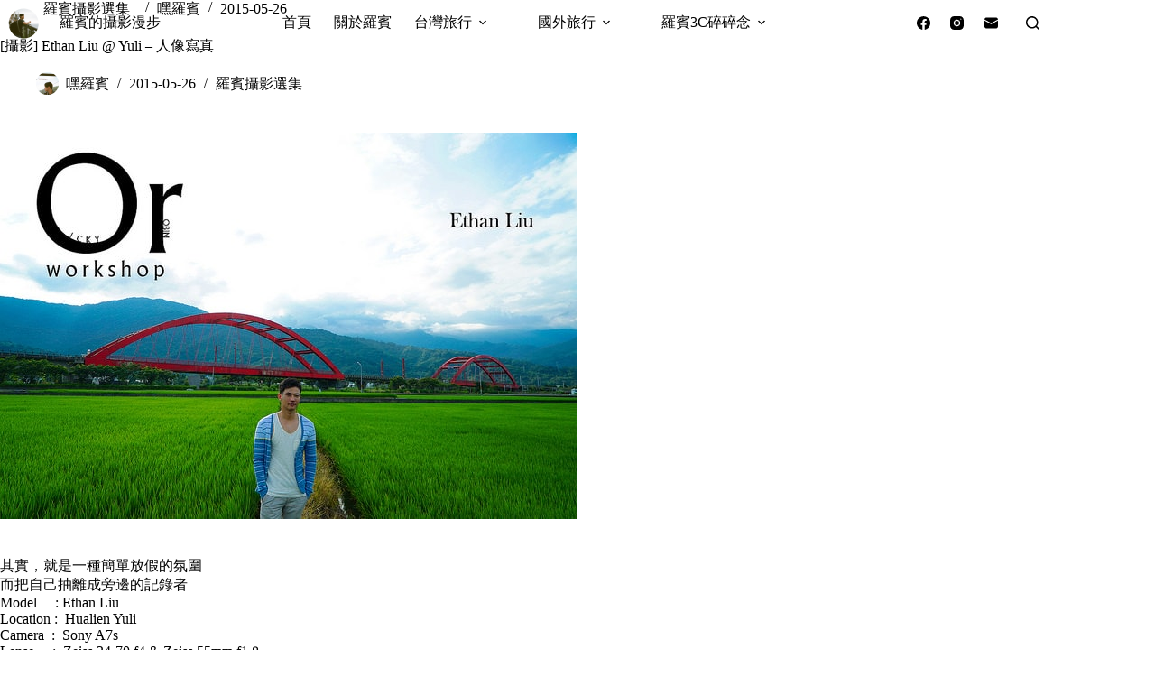

--- FILE ---
content_type: text/html; charset=UTF-8
request_url: https://ourtravel.tw/2015-05-26-307/
body_size: 17904
content:
<!doctype html>
<html lang="zh-TW">
<head>
	
	<meta charset="UTF-8">
	<meta name="viewport" content="width=device-width, initial-scale=1, maximum-scale=5, viewport-fit=cover">
	<link rel="profile" href="https://gmpg.org/xfn/11">

	<title>[攝影] Ethan Liu @ Yuli &#8211; 人像寫真 &#8211; 羅賓的攝影漫步</title>
<meta name='robots' content='max-image-preview:large, max-snippet:-1, max-video-preview:-1' />
<link rel="canonical" href="https://ourtravel.tw/2015-05-26-307/">
<meta name="description" content="&nbsp; 其實，就是一種簡單放假的氛圍 而把自己抽離成旁邊的記錄者 Model &nbsp; &nbsp; : Ethan Liu Location : &nbsp;Hualien Yuli Camera &nbsp;: &nbsp;Sony A7s Lense &nbsp; &nbsp; : &nbsp;Zeis">
<meta property="og:title" content="[攝影] Ethan Liu @ Yuli &#8211; 人像寫真 &#8211; 羅賓的攝影漫步">
<meta property="og:type" content="article">
<meta property="og:image" content="https://ourtravel.tw/wp-content/uploads/2015/05/20250829-bkq8y-1.jpg">
<meta property="og:image:width" content="640">
<meta property="og:image:height" content="428">
<meta property="og:image:alt" content="20250829-bkq8y-1">
<meta property="og:description" content="&nbsp; 其實，就是一種簡單放假的氛圍 而把自己抽離成旁邊的記錄者 Model &nbsp; &nbsp; : Ethan Liu Location : &nbsp;Hualien Yuli Camera &nbsp;: &nbsp;Sony A7s Lense &nbsp; &nbsp; : &nbsp;Zeis">
<meta property="og:url" content="https://ourtravel.tw/2015-05-26-307/">
<meta property="og:locale" content="zh_TW">
<meta property="og:site_name" content="羅賓的攝影漫步">
<meta property="article:published_time" content="2015-05-26T01:30:37+08:00">
<meta property="article:modified_time" content="2015-05-26T01:30:37+08:00">
<meta property="og:updated_time" content="2015-05-26T01:30:37+08:00">
<meta property="article:section" content="羅賓攝影選集">
<meta name="twitter:card" content="summary_large_image">
<meta name="twitter:image" content="https://ourtravel.tw/wp-content/uploads/2015/05/20250829-bkq8y-1.jpg">
<link rel='dns-prefetch' href='//fonts.googleapis.com' />
<style id='wp-img-auto-sizes-contain-inline-css'>
img:is([sizes=auto i],[sizes^="auto," i]){contain-intrinsic-size:3000px 1500px}
/*# sourceURL=wp-img-auto-sizes-contain-inline-css */
</style>
<link rel='stylesheet' id='blocksy-dynamic-global-css' href='https://ourtravel.tw/wp-content/uploads/blocksy/css/global.css?ver=63089' media='all' />
<link rel='stylesheet' id='sbi_styles-css' href='https://ourtravel.tw/wp-content/plugins/instagram-feed/css/sbi-styles.min.css?ver=6.10.0' media='all' />
<link rel='stylesheet' id='wp-block-library-css' href='https://ourtravel.tw/wp-includes/css/dist/block-library/style.min.css?ver=6.9' media='all' />
<style id='global-styles-inline-css'>
:root{--wp--preset--aspect-ratio--square: 1;--wp--preset--aspect-ratio--4-3: 4/3;--wp--preset--aspect-ratio--3-4: 3/4;--wp--preset--aspect-ratio--3-2: 3/2;--wp--preset--aspect-ratio--2-3: 2/3;--wp--preset--aspect-ratio--16-9: 16/9;--wp--preset--aspect-ratio--9-16: 9/16;--wp--preset--color--black: #000000;--wp--preset--color--cyan-bluish-gray: #abb8c3;--wp--preset--color--white: #ffffff;--wp--preset--color--pale-pink: #f78da7;--wp--preset--color--vivid-red: #cf2e2e;--wp--preset--color--luminous-vivid-orange: #ff6900;--wp--preset--color--luminous-vivid-amber: #fcb900;--wp--preset--color--light-green-cyan: #7bdcb5;--wp--preset--color--vivid-green-cyan: #00d084;--wp--preset--color--pale-cyan-blue: #8ed1fc;--wp--preset--color--vivid-cyan-blue: #0693e3;--wp--preset--color--vivid-purple: #9b51e0;--wp--preset--color--palette-color-1: var(--theme-palette-color-1, #48bca2);--wp--preset--color--palette-color-2: var(--theme-palette-color-2, #25ad99);--wp--preset--color--palette-color-3: var(--theme-palette-color-3, #4f4f4f);--wp--preset--color--palette-color-4: var(--theme-palette-color-4, #0a0500);--wp--preset--color--palette-color-5: var(--theme-palette-color-5, #EBEBEB);--wp--preset--color--palette-color-6: var(--theme-palette-color-6, #F5F5F5);--wp--preset--color--palette-color-7: var(--theme-palette-color-7, #ffffff);--wp--preset--color--palette-color-8: var(--theme-palette-color-8, #ffffff);--wp--preset--gradient--vivid-cyan-blue-to-vivid-purple: linear-gradient(135deg,rgb(6,147,227) 0%,rgb(155,81,224) 100%);--wp--preset--gradient--light-green-cyan-to-vivid-green-cyan: linear-gradient(135deg,rgb(122,220,180) 0%,rgb(0,208,130) 100%);--wp--preset--gradient--luminous-vivid-amber-to-luminous-vivid-orange: linear-gradient(135deg,rgb(252,185,0) 0%,rgb(255,105,0) 100%);--wp--preset--gradient--luminous-vivid-orange-to-vivid-red: linear-gradient(135deg,rgb(255,105,0) 0%,rgb(207,46,46) 100%);--wp--preset--gradient--very-light-gray-to-cyan-bluish-gray: linear-gradient(135deg,rgb(238,238,238) 0%,rgb(169,184,195) 100%);--wp--preset--gradient--cool-to-warm-spectrum: linear-gradient(135deg,rgb(74,234,220) 0%,rgb(151,120,209) 20%,rgb(207,42,186) 40%,rgb(238,44,130) 60%,rgb(251,105,98) 80%,rgb(254,248,76) 100%);--wp--preset--gradient--blush-light-purple: linear-gradient(135deg,rgb(255,206,236) 0%,rgb(152,150,240) 100%);--wp--preset--gradient--blush-bordeaux: linear-gradient(135deg,rgb(254,205,165) 0%,rgb(254,45,45) 50%,rgb(107,0,62) 100%);--wp--preset--gradient--luminous-dusk: linear-gradient(135deg,rgb(255,203,112) 0%,rgb(199,81,192) 50%,rgb(65,88,208) 100%);--wp--preset--gradient--pale-ocean: linear-gradient(135deg,rgb(255,245,203) 0%,rgb(182,227,212) 50%,rgb(51,167,181) 100%);--wp--preset--gradient--electric-grass: linear-gradient(135deg,rgb(202,248,128) 0%,rgb(113,206,126) 100%);--wp--preset--gradient--midnight: linear-gradient(135deg,rgb(2,3,129) 0%,rgb(40,116,252) 100%);--wp--preset--gradient--juicy-peach: linear-gradient(to right, #ffecd2 0%, #fcb69f 100%);--wp--preset--gradient--young-passion: linear-gradient(to right, #ff8177 0%, #ff867a 0%, #ff8c7f 21%, #f99185 52%, #cf556c 78%, #b12a5b 100%);--wp--preset--gradient--true-sunset: linear-gradient(to right, #fa709a 0%, #fee140 100%);--wp--preset--gradient--morpheus-den: linear-gradient(to top, #30cfd0 0%, #330867 100%);--wp--preset--gradient--plum-plate: linear-gradient(135deg, #667eea 0%, #764ba2 100%);--wp--preset--gradient--aqua-splash: linear-gradient(15deg, #13547a 0%, #80d0c7 100%);--wp--preset--gradient--love-kiss: linear-gradient(to top, #ff0844 0%, #ffb199 100%);--wp--preset--gradient--new-retrowave: linear-gradient(to top, #3b41c5 0%, #a981bb 49%, #ffc8a9 100%);--wp--preset--gradient--plum-bath: linear-gradient(to top, #cc208e 0%, #6713d2 100%);--wp--preset--gradient--high-flight: linear-gradient(to right, #0acffe 0%, #495aff 100%);--wp--preset--gradient--teen-party: linear-gradient(-225deg, #FF057C 0%, #8D0B93 50%, #321575 100%);--wp--preset--gradient--fabled-sunset: linear-gradient(-225deg, #231557 0%, #44107A 29%, #FF1361 67%, #FFF800 100%);--wp--preset--gradient--arielle-smile: radial-gradient(circle 248px at center, #16d9e3 0%, #30c7ec 47%, #46aef7 100%);--wp--preset--gradient--itmeo-branding: linear-gradient(180deg, #2af598 0%, #009efd 100%);--wp--preset--gradient--deep-blue: linear-gradient(to right, #6a11cb 0%, #2575fc 100%);--wp--preset--gradient--strong-bliss: linear-gradient(to right, #f78ca0 0%, #f9748f 19%, #fd868c 60%, #fe9a8b 100%);--wp--preset--gradient--sweet-period: linear-gradient(to top, #3f51b1 0%, #5a55ae 13%, #7b5fac 25%, #8f6aae 38%, #a86aa4 50%, #cc6b8e 62%, #f18271 75%, #f3a469 87%, #f7c978 100%);--wp--preset--gradient--purple-division: linear-gradient(to top, #7028e4 0%, #e5b2ca 100%);--wp--preset--gradient--cold-evening: linear-gradient(to top, #0c3483 0%, #a2b6df 100%, #6b8cce 100%, #a2b6df 100%);--wp--preset--gradient--mountain-rock: linear-gradient(to right, #868f96 0%, #596164 100%);--wp--preset--gradient--desert-hump: linear-gradient(to top, #c79081 0%, #dfa579 100%);--wp--preset--gradient--ethernal-constance: linear-gradient(to top, #09203f 0%, #537895 100%);--wp--preset--gradient--happy-memories: linear-gradient(-60deg, #ff5858 0%, #f09819 100%);--wp--preset--gradient--grown-early: linear-gradient(to top, #0ba360 0%, #3cba92 100%);--wp--preset--gradient--morning-salad: linear-gradient(-225deg, #B7F8DB 0%, #50A7C2 100%);--wp--preset--gradient--night-call: linear-gradient(-225deg, #AC32E4 0%, #7918F2 48%, #4801FF 100%);--wp--preset--gradient--mind-crawl: linear-gradient(-225deg, #473B7B 0%, #3584A7 51%, #30D2BE 100%);--wp--preset--gradient--angel-care: linear-gradient(-225deg, #FFE29F 0%, #FFA99F 48%, #FF719A 100%);--wp--preset--gradient--juicy-cake: linear-gradient(to top, #e14fad 0%, #f9d423 100%);--wp--preset--gradient--rich-metal: linear-gradient(to right, #d7d2cc 0%, #304352 100%);--wp--preset--gradient--mole-hall: linear-gradient(-20deg, #616161 0%, #9bc5c3 100%);--wp--preset--gradient--cloudy-knoxville: linear-gradient(120deg, #fdfbfb 0%, #ebedee 100%);--wp--preset--gradient--soft-grass: linear-gradient(to top, #c1dfc4 0%, #deecdd 100%);--wp--preset--gradient--saint-petersburg: linear-gradient(135deg, #f5f7fa 0%, #c3cfe2 100%);--wp--preset--gradient--everlasting-sky: linear-gradient(135deg, #fdfcfb 0%, #e2d1c3 100%);--wp--preset--gradient--kind-steel: linear-gradient(-20deg, #e9defa 0%, #fbfcdb 100%);--wp--preset--gradient--over-sun: linear-gradient(60deg, #abecd6 0%, #fbed96 100%);--wp--preset--gradient--premium-white: linear-gradient(to top, #d5d4d0 0%, #d5d4d0 1%, #eeeeec 31%, #efeeec 75%, #e9e9e7 100%);--wp--preset--gradient--clean-mirror: linear-gradient(45deg, #93a5cf 0%, #e4efe9 100%);--wp--preset--gradient--wild-apple: linear-gradient(to top, #d299c2 0%, #fef9d7 100%);--wp--preset--gradient--snow-again: linear-gradient(to top, #e6e9f0 0%, #eef1f5 100%);--wp--preset--gradient--confident-cloud: linear-gradient(to top, #dad4ec 0%, #dad4ec 1%, #f3e7e9 100%);--wp--preset--gradient--glass-water: linear-gradient(to top, #dfe9f3 0%, white 100%);--wp--preset--gradient--perfect-white: linear-gradient(-225deg, #E3FDF5 0%, #FFE6FA 100%);--wp--preset--font-size--small: 13px;--wp--preset--font-size--medium: 20px;--wp--preset--font-size--large: clamp(22px, 1.375rem + ((1vw - 3.2px) * 0.625), 30px);--wp--preset--font-size--x-large: clamp(30px, 1.875rem + ((1vw - 3.2px) * 1.563), 50px);--wp--preset--font-size--xx-large: clamp(45px, 2.813rem + ((1vw - 3.2px) * 2.734), 80px);--wp--preset--spacing--20: 0.44rem;--wp--preset--spacing--30: 0.67rem;--wp--preset--spacing--40: 1rem;--wp--preset--spacing--50: 1.5rem;--wp--preset--spacing--60: 2.25rem;--wp--preset--spacing--70: 3.38rem;--wp--preset--spacing--80: 5.06rem;--wp--preset--shadow--natural: 6px 6px 9px rgba(0, 0, 0, 0.2);--wp--preset--shadow--deep: 12px 12px 50px rgba(0, 0, 0, 0.4);--wp--preset--shadow--sharp: 6px 6px 0px rgba(0, 0, 0, 0.2);--wp--preset--shadow--outlined: 6px 6px 0px -3px rgb(255, 255, 255), 6px 6px rgb(0, 0, 0);--wp--preset--shadow--crisp: 6px 6px 0px rgb(0, 0, 0);}:root { --wp--style--global--content-size: var(--theme-block-max-width);--wp--style--global--wide-size: var(--theme-block-wide-max-width); }:where(body) { margin: 0; }.wp-site-blocks > .alignleft { float: left; margin-right: 2em; }.wp-site-blocks > .alignright { float: right; margin-left: 2em; }.wp-site-blocks > .aligncenter { justify-content: center; margin-left: auto; margin-right: auto; }:where(.wp-site-blocks) > * { margin-block-start: var(--theme-content-spacing); margin-block-end: 0; }:where(.wp-site-blocks) > :first-child { margin-block-start: 0; }:where(.wp-site-blocks) > :last-child { margin-block-end: 0; }:root { --wp--style--block-gap: var(--theme-content-spacing); }:root :where(.is-layout-flow) > :first-child{margin-block-start: 0;}:root :where(.is-layout-flow) > :last-child{margin-block-end: 0;}:root :where(.is-layout-flow) > *{margin-block-start: var(--theme-content-spacing);margin-block-end: 0;}:root :where(.is-layout-constrained) > :first-child{margin-block-start: 0;}:root :where(.is-layout-constrained) > :last-child{margin-block-end: 0;}:root :where(.is-layout-constrained) > *{margin-block-start: var(--theme-content-spacing);margin-block-end: 0;}:root :where(.is-layout-flex){gap: var(--theme-content-spacing);}:root :where(.is-layout-grid){gap: var(--theme-content-spacing);}.is-layout-flow > .alignleft{float: left;margin-inline-start: 0;margin-inline-end: 2em;}.is-layout-flow > .alignright{float: right;margin-inline-start: 2em;margin-inline-end: 0;}.is-layout-flow > .aligncenter{margin-left: auto !important;margin-right: auto !important;}.is-layout-constrained > .alignleft{float: left;margin-inline-start: 0;margin-inline-end: 2em;}.is-layout-constrained > .alignright{float: right;margin-inline-start: 2em;margin-inline-end: 0;}.is-layout-constrained > .aligncenter{margin-left: auto !important;margin-right: auto !important;}.is-layout-constrained > :where(:not(.alignleft):not(.alignright):not(.alignfull)){max-width: var(--wp--style--global--content-size);margin-left: auto !important;margin-right: auto !important;}.is-layout-constrained > .alignwide{max-width: var(--wp--style--global--wide-size);}body .is-layout-flex{display: flex;}.is-layout-flex{flex-wrap: wrap;align-items: center;}.is-layout-flex > :is(*, div){margin: 0;}body .is-layout-grid{display: grid;}.is-layout-grid > :is(*, div){margin: 0;}body{padding-top: 0px;padding-right: 0px;padding-bottom: 0px;padding-left: 0px;}:root :where(.wp-element-button, .wp-block-button__link){font-style: inherit;font-weight: inherit;letter-spacing: inherit;text-transform: inherit;}.has-black-color{color: var(--wp--preset--color--black) !important;}.has-cyan-bluish-gray-color{color: var(--wp--preset--color--cyan-bluish-gray) !important;}.has-white-color{color: var(--wp--preset--color--white) !important;}.has-pale-pink-color{color: var(--wp--preset--color--pale-pink) !important;}.has-vivid-red-color{color: var(--wp--preset--color--vivid-red) !important;}.has-luminous-vivid-orange-color{color: var(--wp--preset--color--luminous-vivid-orange) !important;}.has-luminous-vivid-amber-color{color: var(--wp--preset--color--luminous-vivid-amber) !important;}.has-light-green-cyan-color{color: var(--wp--preset--color--light-green-cyan) !important;}.has-vivid-green-cyan-color{color: var(--wp--preset--color--vivid-green-cyan) !important;}.has-pale-cyan-blue-color{color: var(--wp--preset--color--pale-cyan-blue) !important;}.has-vivid-cyan-blue-color{color: var(--wp--preset--color--vivid-cyan-blue) !important;}.has-vivid-purple-color{color: var(--wp--preset--color--vivid-purple) !important;}.has-palette-color-1-color{color: var(--wp--preset--color--palette-color-1) !important;}.has-palette-color-2-color{color: var(--wp--preset--color--palette-color-2) !important;}.has-palette-color-3-color{color: var(--wp--preset--color--palette-color-3) !important;}.has-palette-color-4-color{color: var(--wp--preset--color--palette-color-4) !important;}.has-palette-color-5-color{color: var(--wp--preset--color--palette-color-5) !important;}.has-palette-color-6-color{color: var(--wp--preset--color--palette-color-6) !important;}.has-palette-color-7-color{color: var(--wp--preset--color--palette-color-7) !important;}.has-palette-color-8-color{color: var(--wp--preset--color--palette-color-8) !important;}.has-black-background-color{background-color: var(--wp--preset--color--black) !important;}.has-cyan-bluish-gray-background-color{background-color: var(--wp--preset--color--cyan-bluish-gray) !important;}.has-white-background-color{background-color: var(--wp--preset--color--white) !important;}.has-pale-pink-background-color{background-color: var(--wp--preset--color--pale-pink) !important;}.has-vivid-red-background-color{background-color: var(--wp--preset--color--vivid-red) !important;}.has-luminous-vivid-orange-background-color{background-color: var(--wp--preset--color--luminous-vivid-orange) !important;}.has-luminous-vivid-amber-background-color{background-color: var(--wp--preset--color--luminous-vivid-amber) !important;}.has-light-green-cyan-background-color{background-color: var(--wp--preset--color--light-green-cyan) !important;}.has-vivid-green-cyan-background-color{background-color: var(--wp--preset--color--vivid-green-cyan) !important;}.has-pale-cyan-blue-background-color{background-color: var(--wp--preset--color--pale-cyan-blue) !important;}.has-vivid-cyan-blue-background-color{background-color: var(--wp--preset--color--vivid-cyan-blue) !important;}.has-vivid-purple-background-color{background-color: var(--wp--preset--color--vivid-purple) !important;}.has-palette-color-1-background-color{background-color: var(--wp--preset--color--palette-color-1) !important;}.has-palette-color-2-background-color{background-color: var(--wp--preset--color--palette-color-2) !important;}.has-palette-color-3-background-color{background-color: var(--wp--preset--color--palette-color-3) !important;}.has-palette-color-4-background-color{background-color: var(--wp--preset--color--palette-color-4) !important;}.has-palette-color-5-background-color{background-color: var(--wp--preset--color--palette-color-5) !important;}.has-palette-color-6-background-color{background-color: var(--wp--preset--color--palette-color-6) !important;}.has-palette-color-7-background-color{background-color: var(--wp--preset--color--palette-color-7) !important;}.has-palette-color-8-background-color{background-color: var(--wp--preset--color--palette-color-8) !important;}.has-black-border-color{border-color: var(--wp--preset--color--black) !important;}.has-cyan-bluish-gray-border-color{border-color: var(--wp--preset--color--cyan-bluish-gray) !important;}.has-white-border-color{border-color: var(--wp--preset--color--white) !important;}.has-pale-pink-border-color{border-color: var(--wp--preset--color--pale-pink) !important;}.has-vivid-red-border-color{border-color: var(--wp--preset--color--vivid-red) !important;}.has-luminous-vivid-orange-border-color{border-color: var(--wp--preset--color--luminous-vivid-orange) !important;}.has-luminous-vivid-amber-border-color{border-color: var(--wp--preset--color--luminous-vivid-amber) !important;}.has-light-green-cyan-border-color{border-color: var(--wp--preset--color--light-green-cyan) !important;}.has-vivid-green-cyan-border-color{border-color: var(--wp--preset--color--vivid-green-cyan) !important;}.has-pale-cyan-blue-border-color{border-color: var(--wp--preset--color--pale-cyan-blue) !important;}.has-vivid-cyan-blue-border-color{border-color: var(--wp--preset--color--vivid-cyan-blue) !important;}.has-vivid-purple-border-color{border-color: var(--wp--preset--color--vivid-purple) !important;}.has-palette-color-1-border-color{border-color: var(--wp--preset--color--palette-color-1) !important;}.has-palette-color-2-border-color{border-color: var(--wp--preset--color--palette-color-2) !important;}.has-palette-color-3-border-color{border-color: var(--wp--preset--color--palette-color-3) !important;}.has-palette-color-4-border-color{border-color: var(--wp--preset--color--palette-color-4) !important;}.has-palette-color-5-border-color{border-color: var(--wp--preset--color--palette-color-5) !important;}.has-palette-color-6-border-color{border-color: var(--wp--preset--color--palette-color-6) !important;}.has-palette-color-7-border-color{border-color: var(--wp--preset--color--palette-color-7) !important;}.has-palette-color-8-border-color{border-color: var(--wp--preset--color--palette-color-8) !important;}.has-vivid-cyan-blue-to-vivid-purple-gradient-background{background: var(--wp--preset--gradient--vivid-cyan-blue-to-vivid-purple) !important;}.has-light-green-cyan-to-vivid-green-cyan-gradient-background{background: var(--wp--preset--gradient--light-green-cyan-to-vivid-green-cyan) !important;}.has-luminous-vivid-amber-to-luminous-vivid-orange-gradient-background{background: var(--wp--preset--gradient--luminous-vivid-amber-to-luminous-vivid-orange) !important;}.has-luminous-vivid-orange-to-vivid-red-gradient-background{background: var(--wp--preset--gradient--luminous-vivid-orange-to-vivid-red) !important;}.has-very-light-gray-to-cyan-bluish-gray-gradient-background{background: var(--wp--preset--gradient--very-light-gray-to-cyan-bluish-gray) !important;}.has-cool-to-warm-spectrum-gradient-background{background: var(--wp--preset--gradient--cool-to-warm-spectrum) !important;}.has-blush-light-purple-gradient-background{background: var(--wp--preset--gradient--blush-light-purple) !important;}.has-blush-bordeaux-gradient-background{background: var(--wp--preset--gradient--blush-bordeaux) !important;}.has-luminous-dusk-gradient-background{background: var(--wp--preset--gradient--luminous-dusk) !important;}.has-pale-ocean-gradient-background{background: var(--wp--preset--gradient--pale-ocean) !important;}.has-electric-grass-gradient-background{background: var(--wp--preset--gradient--electric-grass) !important;}.has-midnight-gradient-background{background: var(--wp--preset--gradient--midnight) !important;}.has-juicy-peach-gradient-background{background: var(--wp--preset--gradient--juicy-peach) !important;}.has-young-passion-gradient-background{background: var(--wp--preset--gradient--young-passion) !important;}.has-true-sunset-gradient-background{background: var(--wp--preset--gradient--true-sunset) !important;}.has-morpheus-den-gradient-background{background: var(--wp--preset--gradient--morpheus-den) !important;}.has-plum-plate-gradient-background{background: var(--wp--preset--gradient--plum-plate) !important;}.has-aqua-splash-gradient-background{background: var(--wp--preset--gradient--aqua-splash) !important;}.has-love-kiss-gradient-background{background: var(--wp--preset--gradient--love-kiss) !important;}.has-new-retrowave-gradient-background{background: var(--wp--preset--gradient--new-retrowave) !important;}.has-plum-bath-gradient-background{background: var(--wp--preset--gradient--plum-bath) !important;}.has-high-flight-gradient-background{background: var(--wp--preset--gradient--high-flight) !important;}.has-teen-party-gradient-background{background: var(--wp--preset--gradient--teen-party) !important;}.has-fabled-sunset-gradient-background{background: var(--wp--preset--gradient--fabled-sunset) !important;}.has-arielle-smile-gradient-background{background: var(--wp--preset--gradient--arielle-smile) !important;}.has-itmeo-branding-gradient-background{background: var(--wp--preset--gradient--itmeo-branding) !important;}.has-deep-blue-gradient-background{background: var(--wp--preset--gradient--deep-blue) !important;}.has-strong-bliss-gradient-background{background: var(--wp--preset--gradient--strong-bliss) !important;}.has-sweet-period-gradient-background{background: var(--wp--preset--gradient--sweet-period) !important;}.has-purple-division-gradient-background{background: var(--wp--preset--gradient--purple-division) !important;}.has-cold-evening-gradient-background{background: var(--wp--preset--gradient--cold-evening) !important;}.has-mountain-rock-gradient-background{background: var(--wp--preset--gradient--mountain-rock) !important;}.has-desert-hump-gradient-background{background: var(--wp--preset--gradient--desert-hump) !important;}.has-ethernal-constance-gradient-background{background: var(--wp--preset--gradient--ethernal-constance) !important;}.has-happy-memories-gradient-background{background: var(--wp--preset--gradient--happy-memories) !important;}.has-grown-early-gradient-background{background: var(--wp--preset--gradient--grown-early) !important;}.has-morning-salad-gradient-background{background: var(--wp--preset--gradient--morning-salad) !important;}.has-night-call-gradient-background{background: var(--wp--preset--gradient--night-call) !important;}.has-mind-crawl-gradient-background{background: var(--wp--preset--gradient--mind-crawl) !important;}.has-angel-care-gradient-background{background: var(--wp--preset--gradient--angel-care) !important;}.has-juicy-cake-gradient-background{background: var(--wp--preset--gradient--juicy-cake) !important;}.has-rich-metal-gradient-background{background: var(--wp--preset--gradient--rich-metal) !important;}.has-mole-hall-gradient-background{background: var(--wp--preset--gradient--mole-hall) !important;}.has-cloudy-knoxville-gradient-background{background: var(--wp--preset--gradient--cloudy-knoxville) !important;}.has-soft-grass-gradient-background{background: var(--wp--preset--gradient--soft-grass) !important;}.has-saint-petersburg-gradient-background{background: var(--wp--preset--gradient--saint-petersburg) !important;}.has-everlasting-sky-gradient-background{background: var(--wp--preset--gradient--everlasting-sky) !important;}.has-kind-steel-gradient-background{background: var(--wp--preset--gradient--kind-steel) !important;}.has-over-sun-gradient-background{background: var(--wp--preset--gradient--over-sun) !important;}.has-premium-white-gradient-background{background: var(--wp--preset--gradient--premium-white) !important;}.has-clean-mirror-gradient-background{background: var(--wp--preset--gradient--clean-mirror) !important;}.has-wild-apple-gradient-background{background: var(--wp--preset--gradient--wild-apple) !important;}.has-snow-again-gradient-background{background: var(--wp--preset--gradient--snow-again) !important;}.has-confident-cloud-gradient-background{background: var(--wp--preset--gradient--confident-cloud) !important;}.has-glass-water-gradient-background{background: var(--wp--preset--gradient--glass-water) !important;}.has-perfect-white-gradient-background{background: var(--wp--preset--gradient--perfect-white) !important;}.has-small-font-size{font-size: var(--wp--preset--font-size--small) !important;}.has-medium-font-size{font-size: var(--wp--preset--font-size--medium) !important;}.has-large-font-size{font-size: var(--wp--preset--font-size--large) !important;}.has-x-large-font-size{font-size: var(--wp--preset--font-size--x-large) !important;}.has-xx-large-font-size{font-size: var(--wp--preset--font-size--xx-large) !important;}
:root :where(.wp-block-pullquote){font-size: clamp(0.984em, 0.984rem + ((1vw - 0.2em) * 0.645), 1.5em);line-height: 1.6;}
/*# sourceURL=global-styles-inline-css */
</style>
<link rel='stylesheet' id='parent-style-css' href='https://ourtravel.tw/wp-content/themes/blocksy/style.css?ver=6.9' media='all' />
<link rel='stylesheet' id='blocksy-fonts-font-source-google-css' href='https://fonts.googleapis.com/css2?family=Playfair%20Display:wght@900&#038;display=swap' media='all' />
<link rel='stylesheet' id='ct-main-styles-css' href='https://ourtravel.tw/wp-content/themes/blocksy/static/bundle/main.min.css?ver=2.1.25' media='all' />
<link rel='stylesheet' id='ct-page-title-styles-css' href='https://ourtravel.tw/wp-content/themes/blocksy/static/bundle/page-title.min.css?ver=2.1.25' media='all' />
<link rel='stylesheet' id='ct-elementor-styles-css' href='https://ourtravel.tw/wp-content/themes/blocksy/static/bundle/elementor-frontend.min.css?ver=2.1.25' media='all' />
<link rel='stylesheet' id='meks-flickr-widget-css' href='https://ourtravel.tw/wp-content/plugins/meks-simple-flickr-widget/css/style.css?ver=1.3' media='all' />
<link rel='stylesheet' id='blocksy-pro-search-input-styles-css' href='https://ourtravel.tw/wp-content/plugins/blocksy-companion-pro/framework/premium/static/bundle/search-input.min.css?ver=2.1.25' media='all' />
<script src="https://ourtravel.tw/wp-includes/js/jquery/jquery.min.js?ver=3.7.1" id="jquery-core-js"></script>
<script src="https://ourtravel.tw/wp-includes/js/jquery/jquery-migrate.min.js?ver=3.4.1" id="jquery-migrate-js"></script>
<style>
            .entry-content img, 
            .post-content img, 
            .article-content img {
                display: block !important;
                margin-top: 1.5em !important;
                margin-bottom: 1.5em !important;
                clear: both;
            }
            
            .wp-caption {
                display: block !important;
                margin-top: 1.5em !important;
                margin-bottom: 1.5em !important;
                clear: both;
            }
        </style><noscript><link rel='stylesheet' href='https://ourtravel.tw/wp-content/themes/blocksy/static/bundle/no-scripts.min.css' type='text/css'></noscript>
<meta name="generator" content="Elementor 3.34.4; features: e_font_icon_svg, additional_custom_breakpoints; settings: css_print_method-external, google_font-enabled, font_display-swap">
<style>.recentcomments a{display:inline !important;padding:0 !important;margin:0 !important;}</style>
<!-- Google tag (gtag.js) -->
<script async src="https://www.googletagmanager.com/gtag/js?id=G-5RZV9ZS5ZV"></script>
<script>
  window.dataLayer = window.dataLayer || [];
  function gtag(){dataLayer.push(arguments);}
  gtag('js', new Date());

  gtag('config', 'G-5RZV9ZS5ZV');
</script>
			<style>
				.e-con.e-parent:nth-of-type(n+4):not(.e-lazyloaded):not(.e-no-lazyload),
				.e-con.e-parent:nth-of-type(n+4):not(.e-lazyloaded):not(.e-no-lazyload) * {
					background-image: none !important;
				}
				@media screen and (max-height: 1024px) {
					.e-con.e-parent:nth-of-type(n+3):not(.e-lazyloaded):not(.e-no-lazyload),
					.e-con.e-parent:nth-of-type(n+3):not(.e-lazyloaded):not(.e-no-lazyload) * {
						background-image: none !important;
					}
				}
				@media screen and (max-height: 640px) {
					.e-con.e-parent:nth-of-type(n+2):not(.e-lazyloaded):not(.e-no-lazyload),
					.e-con.e-parent:nth-of-type(n+2):not(.e-lazyloaded):not(.e-no-lazyload) * {
						background-image: none !important;
					}
				}
			</style>
			<link rel="icon" href="https://ourtravel.tw/wp-content/uploads/2025/10/cropped-blogsmall-32x32.png" sizes="32x32" />
<link rel="icon" href="https://ourtravel.tw/wp-content/uploads/2025/10/cropped-blogsmall-192x192.png" sizes="192x192" />
<link rel="apple-touch-icon" href="https://ourtravel.tw/wp-content/uploads/2025/10/cropped-blogsmall-180x180.png" />
<meta name="msapplication-TileImage" content="https://ourtravel.tw/wp-content/uploads/2025/10/cropped-blogsmall-270x270.png" />
		<style id="wp-custom-css">
			h3.widget-title {
 color:#ffffff;
 text-align:center;
 background-color: #000000;
 size: 100px px 20px 0px;
 margin: 20px px 20px 0px;
 padding: 10px 5px 10px 5px;
}		</style>
			</head>


<body class="wp-singular post-template-default single single-post postid-307 single-format-standard wp-custom-logo wp-embed-responsive wp-theme-blocksy wp-child-theme-blocksy-child elementor-default elementor-kit-61158 ct-elementor-default-template" data-link="type-2" data-prefix="single_blog_post" data-header="type-1:sticky" data-footer="type-1" itemscope="itemscope" itemtype="https://schema.org/Blog">

<a class="skip-link screen-reader-text" href="#main">跳至主要內容</a><div class="ct-drawer-canvas" data-location="start">
		<div id="search-modal" class="ct-panel" data-behaviour="modal" role="dialog" aria-label="搜尋對話框" inert>
			<div class="ct-panel-actions">
				<button class="ct-toggle-close" data-type="type-1" aria-label="關閉搜尋互動視窗">
					<svg class="ct-icon" width="12" height="12" viewBox="0 0 15 15"><path d="M1 15a1 1 0 01-.71-.29 1 1 0 010-1.41l5.8-5.8-5.8-5.8A1 1 0 011.7.29l5.8 5.8 5.8-5.8a1 1 0 011.41 1.41l-5.8 5.8 5.8 5.8a1 1 0 01-1.41 1.41l-5.8-5.8-5.8 5.8A1 1 0 011 15z"/></svg>				</button>
			</div>

			<div class="ct-panel-content">
				

<form role="search" method="get" class="ct-search-form"  action="https://ourtravel.tw/" aria-haspopup="listbox" data-live-results="thumbs">

	<input
		type="search" class="modal-field"		placeholder="搜尋"
		value=""
		name="s"
		autocomplete="off"
		title="搜尋..."
		aria-label="搜尋..."
			>

	<div class="ct-search-form-controls">
		
		<button type="submit" class="wp-element-button" data-button="icon" aria-label="搜尋按鈕">
			<svg class="ct-icon ct-search-button-content" aria-hidden="true" width="15" height="15" viewBox="0 0 15 15"><path d="M14.8,13.7L12,11c0.9-1.2,1.5-2.6,1.5-4.2c0-3.7-3-6.8-6.8-6.8S0,3,0,6.8s3,6.8,6.8,6.8c1.6,0,3.1-0.6,4.2-1.5l2.8,2.8c0.1,0.1,0.3,0.2,0.5,0.2s0.4-0.1,0.5-0.2C15.1,14.5,15.1,14,14.8,13.7z M1.5,6.8c0-2.9,2.4-5.2,5.2-5.2S12,3.9,12,6.8S9.6,12,6.8,12S1.5,9.6,1.5,6.8z"/></svg>
			<span class="ct-ajax-loader">
				<svg viewBox="0 0 24 24">
					<circle cx="12" cy="12" r="10" opacity="0.2" fill="none" stroke="currentColor" stroke-miterlimit="10" stroke-width="2"/>

					<path d="m12,2c5.52,0,10,4.48,10,10" fill="none" stroke="currentColor" stroke-linecap="round" stroke-miterlimit="10" stroke-width="2">
						<animateTransform
							attributeName="transform"
							attributeType="XML"
							type="rotate"
							dur="0.6s"
							from="0 12 12"
							to="360 12 12"
							repeatCount="indefinite"
						/>
					</path>
				</svg>
			</span>
		</button>

		
					<input type="hidden" name="ct_post_type" value="post:page">
		
		

			</div>

			<div class="screen-reader-text" aria-live="polite" role="status">
			找不到符合條件的結果		</div>
	
</form>


			</div>
		</div>

		<div id="offcanvas" class="ct-panel ct-header" data-behaviour="right-side" role="dialog" aria-label="滑入對話框" inert=""><div class="ct-panel-inner">
		<div class="ct-panel-actions">
			
			<button class="ct-toggle-close" data-type="type-1" aria-label="關閉側選單">
				<svg class="ct-icon" width="12" height="12" viewBox="0 0 15 15"><path d="M1 15a1 1 0 01-.71-.29 1 1 0 010-1.41l5.8-5.8-5.8-5.8A1 1 0 011.7.29l5.8 5.8 5.8-5.8a1 1 0 011.41 1.41l-5.8 5.8 5.8 5.8a1 1 0 01-1.41 1.41l-5.8-5.8-5.8 5.8A1 1 0 011 15z"/></svg>
			</button>
		</div>
		<div class="ct-panel-content" data-device="desktop"><div class="ct-panel-content-inner"></div></div><div class="ct-panel-content" data-device="mobile"><div class="ct-panel-content-inner">
<a href="https://ourtravel.tw/" class="site-logo-container" data-id="offcanvas-logo" rel="home" itemprop="url">
			<img loading="lazy" width="800" height="800" src="https://ourtravel.tw/wp-content/uploads/2025/10/blogsmall.png" class="default-logo" alt="羅賓的攝影漫步" decoding="async" />	</a>


<div class="ct-search-box " data-id="search-input">

	

<form role="search" method="get" class="ct-search-form" data-form-controls="inside" data-taxonomy-filter="false" data-submit-button="icon" action="https://ourtravel.tw/" aria-haspopup="listbox" >

	<input
		type="search" 		placeholder="搜尋"
		value=""
		name="s"
		autocomplete="off"
		title="搜尋..."
		aria-label="搜尋..."
			>

	<div class="ct-search-form-controls">
		
		<button type="submit" class="wp-element-button" data-button="inside:icon" aria-label="搜尋按鈕">
			<svg class="ct-icon ct-search-button-content" aria-hidden="true" width="15" height="15" viewBox="0 0 15 15"><path d="M14.8,13.7L12,11c0.9-1.2,1.5-2.6,1.5-4.2c0-3.7-3-6.8-6.8-6.8S0,3,0,6.8s3,6.8,6.8,6.8c1.6,0,3.1-0.6,4.2-1.5l2.8,2.8c0.1,0.1,0.3,0.2,0.5,0.2s0.4-0.1,0.5-0.2C15.1,14.5,15.1,14,14.8,13.7z M1.5,6.8c0-2.9,2.4-5.2,5.2-5.2S12,3.9,12,6.8S9.6,12,6.8,12S1.5,9.6,1.5,6.8z"/></svg>
			<span class="ct-ajax-loader">
				<svg viewBox="0 0 24 24">
					<circle cx="12" cy="12" r="10" opacity="0.2" fill="none" stroke="currentColor" stroke-miterlimit="10" stroke-width="2"/>

					<path d="m12,2c5.52,0,10,4.48,10,10" fill="none" stroke="currentColor" stroke-linecap="round" stroke-miterlimit="10" stroke-width="2">
						<animateTransform
							attributeName="transform"
							attributeType="XML"
							type="rotate"
							dur="0.6s"
							from="0 12 12"
							to="360 12 12"
							repeatCount="indefinite"
						/>
					</path>
				</svg>
			</span>
		</button>

		
					<input type="hidden" name="ct_post_type" value="post:page">
		
		

			</div>

	
</form>


</div>

<nav
	class="mobile-menu menu-container has-submenu"
	data-id="mobile-menu" data-interaction="click" data-toggle-type="type-1" data-submenu-dots="yes"	aria-label="PC+MOBILE">

	<ul id="menu-pcmobile-1" class=""><li class="menu-item menu-item-type-custom menu-item-object-custom menu-item-home menu-item-8334"><a href="https://ourtravel.tw/" class="ct-menu-link">首頁</a></li>
<li class="menu-item menu-item-type-custom menu-item-object-custom menu-item-858"><a href="https://ourtravel.tw/about-robin/" class="ct-menu-link">關於羅賓</a></li>
<li class="menu-item menu-item-type-taxonomy menu-item-object-category menu-item-has-children menu-item-731"><span class="ct-sub-menu-parent"><a href="https://ourtravel.tw/category/taiwan-travel/" class="ct-menu-link">台灣旅行</a><button class="ct-toggle-dropdown-mobile" aria-label="展開下拉選單" aria-haspopup="true" aria-expanded="false"><svg class="ct-icon toggle-icon-1" width="15" height="15" viewBox="0 0 15 15" aria-hidden="true"><path d="M3.9,5.1l3.6,3.6l3.6-3.6l1.4,0.7l-5,5l-5-5L3.9,5.1z"/></svg></button></span>
<ul class="sub-menu">
	<li class="menu-item menu-item-type-taxonomy menu-item-object-category menu-item-738"><a href="https://ourtravel.tw/category/taiwan-travel/taiwantravel/" class="ct-menu-link">台灣旅遊總整理</a></li>
	<li class="menu-item menu-item-type-taxonomy menu-item-object-category menu-item-734"><a href="https://ourtravel.tw/category/taiwan-travel/traveltaipei/" class="ct-menu-link">屬於大台北旅行</a></li>
	<li class="menu-item menu-item-type-taxonomy menu-item-object-category menu-item-4876"><a href="https://ourtravel.tw/category/taiwan-travel/traveltaichung/" class="ct-menu-link">屬於台中旅行</a></li>
	<li class="menu-item menu-item-type-taxonomy menu-item-object-category menu-item-737"><a href="https://ourtravel.tw/category/taiwan-travel/traveltainan/" class="ct-menu-link">屬於台南旅行</a></li>
	<li class="menu-item menu-item-type-taxonomy menu-item-object-category menu-item-733"><a href="https://ourtravel.tw/category/taiwan-travel/travelkao/" class="ct-menu-link">屬於高雄旅行</a></li>
	<li class="menu-item menu-item-type-taxonomy menu-item-object-category menu-item-735"><a href="https://ourtravel.tw/category/taiwan-travel/travelyilan/" class="ct-menu-link">屬於宜蘭旅行</a></li>
	<li class="menu-item menu-item-type-taxonomy menu-item-object-category menu-item-736"><a href="https://ourtravel.tw/category/taiwan-travel/taiwaneast/" class="ct-menu-link">屬於花東旅行</a></li>
	<li class="menu-item menu-item-type-taxonomy menu-item-object-category menu-item-4874"><a href="https://ourtravel.tw/category/taiwan-travel/travelmatzu/" class="ct-menu-link">屬於馬祖旅行</a></li>
	<li class="menu-item menu-item-type-taxonomy menu-item-object-category menu-item-4875"><a href="https://ourtravel.tw/category/taiwan-travel/travelnan/" class="ct-menu-link">屬於南投旅行</a></li>
</ul>
</li>
<li class="menu-item menu-item-type-taxonomy menu-item-object-category menu-item-has-children menu-item-739"><span class="ct-sub-menu-parent"><a href="https://ourtravel.tw/category/world-travel/" class="ct-menu-link">國外旅行</a><button class="ct-toggle-dropdown-mobile" aria-label="展開下拉選單" aria-haspopup="true" aria-expanded="false"><svg class="ct-icon toggle-icon-1" width="15" height="15" viewBox="0 0 15 15" aria-hidden="true"><path d="M3.9,5.1l3.6,3.6l3.6-3.6l1.4,0.7l-5,5l-5-5L3.9,5.1z"/></svg></button></span>
<ul class="sub-menu">
	<li class="menu-item menu-item-type-taxonomy menu-item-object-category menu-item-745"><a href="https://ourtravel.tw/category/world-travel/travelworld/" class="ct-menu-link">世界旅遊總整理</a></li>
	<li class="menu-item menu-item-type-taxonomy menu-item-object-category menu-item-740"><a href="https://ourtravel.tw/category/world-travel/traveljp/" class="ct-menu-link">旅行日本JP</a></li>
	<li class="menu-item menu-item-type-taxonomy menu-item-object-category menu-item-742"><a href="https://ourtravel.tw/category/world-travel/travelkr/" class="ct-menu-link">旅行韓國Kr</a></li>
	<li class="menu-item menu-item-type-taxonomy menu-item-object-category menu-item-741"><a href="https://ourtravel.tw/category/world-travel/travelcn/" class="ct-menu-link">大陸尋奇Cn</a></li>
	<li class="menu-item menu-item-type-taxonomy menu-item-object-category menu-item-743"><a href="https://ourtravel.tw/category/world-travel/travelhk/" class="ct-menu-link">旅行香港Hk</a></li>
	<li class="menu-item menu-item-type-taxonomy menu-item-object-category menu-item-744"><a href="https://ourtravel.tw/category/world-travel/travelthai/" class="ct-menu-link">旅行泰國TH</a></li>
	<li class="menu-item menu-item-type-taxonomy menu-item-object-category menu-item-61805"><a href="https://ourtravel.tw/category/world-travel/traveleu/" class="ct-menu-link">旅行歐洲Eu</a></li>
	<li class="menu-item menu-item-type-taxonomy menu-item-object-category menu-item-8665"><a href="https://ourtravel.tw/category/world-travel/travelaf/" class="ct-menu-link">旅行非洲AF</a></li>
	<li class="menu-item menu-item-type-taxonomy menu-item-object-category menu-item-61806"><a href="https://ourtravel.tw/category/world-travel/travelme/" class="ct-menu-link">旅行中東ME</a></li>
</ul>
</li>
<li class="menu-item menu-item-type-taxonomy menu-item-object-category current-post-ancestor menu-item-has-children menu-item-746"><span class="ct-sub-menu-parent"><a href="https://ourtravel.tw/category/3c/" class="ct-menu-link">羅賓3C碎碎念</a><button class="ct-toggle-dropdown-mobile" aria-label="展開下拉選單" aria-haspopup="true" aria-expanded="false"><svg class="ct-icon toggle-icon-1" width="15" height="15" viewBox="0 0 15 15" aria-hidden="true"><path d="M3.9,5.1l3.6,3.6l3.6-3.6l1.4,0.7l-5,5l-5-5L3.9,5.1z"/></svg></button></span>
<ul class="sub-menu">
	<li class="menu-item menu-item-type-taxonomy menu-item-object-category menu-item-749"><a href="https://ourtravel.tw/category/3c/learnphoto/" class="ct-menu-link">淺談攝影學習</a></li>
	<li class="menu-item menu-item-type-taxonomy menu-item-object-category menu-item-754"><a href="https://ourtravel.tw/category/3c/allcamera/" class="ct-menu-link">攝影評測總整理</a></li>
	<li class="menu-item menu-item-type-taxonomy menu-item-object-category menu-item-753"><a href="https://ourtravel.tw/category/3c/sonycamera/" class="ct-menu-link">SONY相機與鏡頭評測</a></li>
	<li class="menu-item menu-item-type-taxonomy menu-item-object-category menu-item-751"><a href="https://ourtravel.tw/category/3c/cameraelse/" class="ct-menu-link">各品牌相機與週邊評測</a></li>
	<li class="menu-item menu-item-type-taxonomy menu-item-object-category menu-item-747"><a href="https://ourtravel.tw/category/3c/3celse/" class="ct-menu-link">其他3C商品評測</a></li>
	<li class="menu-item menu-item-type-taxonomy menu-item-object-category menu-item-4872"><a href="https://ourtravel.tw/category/3c/traveltool/" class="ct-menu-link">旅行部品帶著走</a></li>
	<li class="menu-item menu-item-type-taxonomy menu-item-object-category current-post-ancestor current-menu-parent current-post-parent menu-item-750"><a href="https://ourtravel.tw/category/3c/robinphoto/" class="ct-menu-link">羅賓攝影選集</a></li>
	<li class="menu-item menu-item-type-taxonomy menu-item-object-category menu-item-756"><a href="https://ourtravel.tw/category/3c/chris/" class="ct-menu-link">酷里斯的玩具箱</a></li>
</ul>
</li>
</ul></nav>


<div
	class="ct-header-cta"
	data-id="button">
	<a
		href="https://ourtravel.tw/blog/"
		class="ct-button-ghost"
		data-size="small" aria-label="探索羅賓撰寫文章">
		探索羅賓撰寫文章	</a>
</div>

<div
	class="ct-header-socials "
	data-id="socials">

	
		<div class="ct-social-box" data-color="custom" data-icon-size="custom" data-icons-type="rounded:outline" >
			
			
							
				<a href="https://www.facebook.com/orworkshop/" data-network="facebook" aria-label="Facebook">
					<span class="ct-icon-container">
					<svg
					width="20px"
					height="20px"
					viewBox="0 0 20 20"
					aria-hidden="true">
						<path d="M20,10.1c0-5.5-4.5-10-10-10S0,4.5,0,10.1c0,5,3.7,9.1,8.4,9.9v-7H5.9v-2.9h2.5V7.9C8.4,5.4,9.9,4,12.2,4c1.1,0,2.2,0.2,2.2,0.2v2.5h-1.3c-1.2,0-1.6,0.8-1.6,1.6v1.9h2.8L13.9,13h-2.3v7C16.3,19.2,20,15.1,20,10.1z"/>
					</svg>
				</span>				</a>
							
				<a href="https://www.instagram.com/robin.cphoto/" data-network="instagram" aria-label="Instagram">
					<span class="ct-icon-container">
					<svg
					width="20"
					height="20"
					viewBox="0 0 20 20"
					aria-hidden="true">
						<circle cx="10" cy="10" r="3.3"/>
						<path d="M14.2,0H5.8C2.6,0,0,2.6,0,5.8v8.3C0,17.4,2.6,20,5.8,20h8.3c3.2,0,5.8-2.6,5.8-5.8V5.8C20,2.6,17.4,0,14.2,0zM10,15c-2.8,0-5-2.2-5-5s2.2-5,5-5s5,2.2,5,5S12.8,15,10,15z M15.8,5C15.4,5,15,4.6,15,4.2s0.4-0.8,0.8-0.8s0.8,0.4,0.8,0.8S16.3,5,15.8,5z"/>
					</svg>
				</span>				</a>
							
				<a href="https://orworkshop2013@gmail.com" data-network="email" aria-label="電子郵件">
					<span class="ct-icon-container">
					<svg
					width="20"
					height="20"
					viewBox="0 0 20 20"
					aria-hidden="true">
						<path d="M10,10.1L0,4.7C0.1,3.2,1.4,2,3,2h14c1.6,0,2.9,1.2,3,2.8L10,10.1z M10,11.8c-0.1,0-0.2,0-0.4-0.1L0,6.4V15c0,1.7,1.3,3,3,3h4.9h4.3H17c1.7,0,3-1.3,3-3V6.4l-9.6,5.2C10.2,11.7,10.1,11.7,10,11.8z"/>
					</svg>
				</span>				</a>
			
			
					</div>

	
</div>
</div></div></div></div></div>
<div id="main-container">
	<header id="header" class="ct-header" data-id="type-1" itemscope="" itemtype="https://schema.org/WPHeader"><div data-device="desktop"><div class="ct-sticky-container"><div data-sticky="shrink"><div data-row="middle" data-column-set="3"><div class="ct-container"><div data-column="start" data-placements="1"><div data-items="primary">
<div	class="site-branding"
	data-id="logo"	data-logo="left"	itemscope="itemscope" itemtype="https://schema.org/Organization">

			<a href="https://ourtravel.tw/" class="site-logo-container" rel="home" itemprop="url" ><img loading="lazy" width="800" height="800" src="https://ourtravel.tw/wp-content/uploads/2025/10/blogsmall.png" class="default-logo" alt="羅賓的攝影漫步" decoding="async" /></a>	
			<div class="site-title-container">
			<span class="site-title " itemprop="name"><a href="https://ourtravel.tw/" rel="home" itemprop="url">羅賓的攝影漫步</a></span>					</div>
	  </div>

</div></div><div data-column="middle"><div data-items="">
<nav
	id="header-menu-1"
	class="header-menu-1 menu-container"
	data-id="menu" data-interaction="hover"	data-menu="type-2:center"
	data-dropdown="type-1:simple"		data-responsive="no"	itemscope="" itemtype="https://schema.org/SiteNavigationElement"	aria-label="PC+MOBILE">

	<ul id="menu-pcmobile" class="menu"><li id="menu-item-8334" class="menu-item menu-item-type-custom menu-item-object-custom menu-item-home menu-item-8334"><a href="https://ourtravel.tw/" class="ct-menu-link">首頁</a></li>
<li id="menu-item-858" class="menu-item menu-item-type-custom menu-item-object-custom menu-item-858"><a href="https://ourtravel.tw/about-robin/" class="ct-menu-link">關於羅賓</a></li>
<li id="menu-item-731" class="menu-item menu-item-type-taxonomy menu-item-object-category menu-item-has-children menu-item-731 animated-submenu-block"><a href="https://ourtravel.tw/category/taiwan-travel/" class="ct-menu-link">台灣旅行<span class="ct-toggle-dropdown-desktop"><svg class="ct-icon" width="8" height="8" viewBox="0 0 15 15" aria-hidden="true"><path d="M2.1,3.2l5.4,5.4l5.4-5.4L15,4.3l-7.5,7.5L0,4.3L2.1,3.2z"/></svg></span></a><button class="ct-toggle-dropdown-desktop-ghost" aria-label="展開下拉選單" aria-haspopup="true" aria-expanded="false"></button>
<ul class="sub-menu">
	<li id="menu-item-738" class="menu-item menu-item-type-taxonomy menu-item-object-category menu-item-738"><a href="https://ourtravel.tw/category/taiwan-travel/taiwantravel/" class="ct-menu-link">台灣旅遊總整理</a></li>
	<li id="menu-item-734" class="menu-item menu-item-type-taxonomy menu-item-object-category menu-item-734"><a href="https://ourtravel.tw/category/taiwan-travel/traveltaipei/" class="ct-menu-link">屬於大台北旅行</a></li>
	<li id="menu-item-4876" class="menu-item menu-item-type-taxonomy menu-item-object-category menu-item-4876"><a href="https://ourtravel.tw/category/taiwan-travel/traveltaichung/" class="ct-menu-link">屬於台中旅行</a></li>
	<li id="menu-item-737" class="menu-item menu-item-type-taxonomy menu-item-object-category menu-item-737"><a href="https://ourtravel.tw/category/taiwan-travel/traveltainan/" class="ct-menu-link">屬於台南旅行</a></li>
	<li id="menu-item-733" class="menu-item menu-item-type-taxonomy menu-item-object-category menu-item-733"><a href="https://ourtravel.tw/category/taiwan-travel/travelkao/" class="ct-menu-link">屬於高雄旅行</a></li>
	<li id="menu-item-735" class="menu-item menu-item-type-taxonomy menu-item-object-category menu-item-735"><a href="https://ourtravel.tw/category/taiwan-travel/travelyilan/" class="ct-menu-link">屬於宜蘭旅行</a></li>
	<li id="menu-item-736" class="menu-item menu-item-type-taxonomy menu-item-object-category menu-item-736"><a href="https://ourtravel.tw/category/taiwan-travel/taiwaneast/" class="ct-menu-link">屬於花東旅行</a></li>
	<li id="menu-item-4874" class="menu-item menu-item-type-taxonomy menu-item-object-category menu-item-4874"><a href="https://ourtravel.tw/category/taiwan-travel/travelmatzu/" class="ct-menu-link">屬於馬祖旅行</a></li>
	<li id="menu-item-4875" class="menu-item menu-item-type-taxonomy menu-item-object-category menu-item-4875"><a href="https://ourtravel.tw/category/taiwan-travel/travelnan/" class="ct-menu-link">屬於南投旅行</a></li>
</ul>
</li>
<li id="menu-item-739" class="menu-item menu-item-type-taxonomy menu-item-object-category menu-item-has-children menu-item-739 animated-submenu-block"><a href="https://ourtravel.tw/category/world-travel/" class="ct-menu-link">國外旅行<span class="ct-toggle-dropdown-desktop"><svg class="ct-icon" width="8" height="8" viewBox="0 0 15 15" aria-hidden="true"><path d="M2.1,3.2l5.4,5.4l5.4-5.4L15,4.3l-7.5,7.5L0,4.3L2.1,3.2z"/></svg></span></a><button class="ct-toggle-dropdown-desktop-ghost" aria-label="展開下拉選單" aria-haspopup="true" aria-expanded="false"></button>
<ul class="sub-menu">
	<li id="menu-item-745" class="menu-item menu-item-type-taxonomy menu-item-object-category menu-item-745"><a href="https://ourtravel.tw/category/world-travel/travelworld/" class="ct-menu-link">世界旅遊總整理</a></li>
	<li id="menu-item-740" class="menu-item menu-item-type-taxonomy menu-item-object-category menu-item-740"><a href="https://ourtravel.tw/category/world-travel/traveljp/" class="ct-menu-link">旅行日本JP</a></li>
	<li id="menu-item-742" class="menu-item menu-item-type-taxonomy menu-item-object-category menu-item-742"><a href="https://ourtravel.tw/category/world-travel/travelkr/" class="ct-menu-link">旅行韓國Kr</a></li>
	<li id="menu-item-741" class="menu-item menu-item-type-taxonomy menu-item-object-category menu-item-741"><a href="https://ourtravel.tw/category/world-travel/travelcn/" class="ct-menu-link">大陸尋奇Cn</a></li>
	<li id="menu-item-743" class="menu-item menu-item-type-taxonomy menu-item-object-category menu-item-743"><a href="https://ourtravel.tw/category/world-travel/travelhk/" class="ct-menu-link">旅行香港Hk</a></li>
	<li id="menu-item-744" class="menu-item menu-item-type-taxonomy menu-item-object-category menu-item-744"><a href="https://ourtravel.tw/category/world-travel/travelthai/" class="ct-menu-link">旅行泰國TH</a></li>
	<li id="menu-item-61805" class="menu-item menu-item-type-taxonomy menu-item-object-category menu-item-61805"><a href="https://ourtravel.tw/category/world-travel/traveleu/" class="ct-menu-link">旅行歐洲Eu</a></li>
	<li id="menu-item-8665" class="menu-item menu-item-type-taxonomy menu-item-object-category menu-item-8665"><a href="https://ourtravel.tw/category/world-travel/travelaf/" class="ct-menu-link">旅行非洲AF</a></li>
	<li id="menu-item-61806" class="menu-item menu-item-type-taxonomy menu-item-object-category menu-item-61806"><a href="https://ourtravel.tw/category/world-travel/travelme/" class="ct-menu-link">旅行中東ME</a></li>
</ul>
</li>
<li id="menu-item-746" class="menu-item menu-item-type-taxonomy menu-item-object-category current-post-ancestor menu-item-has-children menu-item-746 animated-submenu-block"><a href="https://ourtravel.tw/category/3c/" class="ct-menu-link">羅賓3C碎碎念<span class="ct-toggle-dropdown-desktop"><svg class="ct-icon" width="8" height="8" viewBox="0 0 15 15" aria-hidden="true"><path d="M2.1,3.2l5.4,5.4l5.4-5.4L15,4.3l-7.5,7.5L0,4.3L2.1,3.2z"/></svg></span></a><button class="ct-toggle-dropdown-desktop-ghost" aria-label="展開下拉選單" aria-haspopup="true" aria-expanded="false"></button>
<ul class="sub-menu">
	<li id="menu-item-749" class="menu-item menu-item-type-taxonomy menu-item-object-category menu-item-749"><a href="https://ourtravel.tw/category/3c/learnphoto/" class="ct-menu-link">淺談攝影學習</a></li>
	<li id="menu-item-754" class="menu-item menu-item-type-taxonomy menu-item-object-category menu-item-754"><a href="https://ourtravel.tw/category/3c/allcamera/" class="ct-menu-link">攝影評測總整理</a></li>
	<li id="menu-item-753" class="menu-item menu-item-type-taxonomy menu-item-object-category menu-item-753"><a href="https://ourtravel.tw/category/3c/sonycamera/" class="ct-menu-link">SONY相機與鏡頭評測</a></li>
	<li id="menu-item-751" class="menu-item menu-item-type-taxonomy menu-item-object-category menu-item-751"><a href="https://ourtravel.tw/category/3c/cameraelse/" class="ct-menu-link">各品牌相機與週邊評測</a></li>
	<li id="menu-item-747" class="menu-item menu-item-type-taxonomy menu-item-object-category menu-item-747"><a href="https://ourtravel.tw/category/3c/3celse/" class="ct-menu-link">其他3C商品評測</a></li>
	<li id="menu-item-4872" class="menu-item menu-item-type-taxonomy menu-item-object-category menu-item-4872"><a href="https://ourtravel.tw/category/3c/traveltool/" class="ct-menu-link">旅行部品帶著走</a></li>
	<li id="menu-item-750" class="menu-item menu-item-type-taxonomy menu-item-object-category current-post-ancestor current-menu-parent current-post-parent menu-item-750"><a href="https://ourtravel.tw/category/3c/robinphoto/" class="ct-menu-link">羅賓攝影選集</a></li>
	<li id="menu-item-756" class="menu-item menu-item-type-taxonomy menu-item-object-category menu-item-756"><a href="https://ourtravel.tw/category/3c/chris/" class="ct-menu-link">酷里斯的玩具箱</a></li>
</ul>
</li>
</ul></nav>

</div></div><div data-column="end" data-placements="1"><div data-items="primary">
<div
	class="ct-header-socials "
	data-id="socials">

	
		<div class="ct-social-box" data-color="custom" data-icon-size="custom" data-icons-type="rounded:outline" >
			
			
							
				<a href="https://www.facebook.com/orworkshop/" data-network="facebook" aria-label="Facebook">
					<span class="ct-icon-container">
					<svg
					width="20px"
					height="20px"
					viewBox="0 0 20 20"
					aria-hidden="true">
						<path d="M20,10.1c0-5.5-4.5-10-10-10S0,4.5,0,10.1c0,5,3.7,9.1,8.4,9.9v-7H5.9v-2.9h2.5V7.9C8.4,5.4,9.9,4,12.2,4c1.1,0,2.2,0.2,2.2,0.2v2.5h-1.3c-1.2,0-1.6,0.8-1.6,1.6v1.9h2.8L13.9,13h-2.3v7C16.3,19.2,20,15.1,20,10.1z"/>
					</svg>
				</span>				</a>
							
				<a href="https://www.instagram.com/robin.cphoto/" data-network="instagram" aria-label="Instagram">
					<span class="ct-icon-container">
					<svg
					width="20"
					height="20"
					viewBox="0 0 20 20"
					aria-hidden="true">
						<circle cx="10" cy="10" r="3.3"/>
						<path d="M14.2,0H5.8C2.6,0,0,2.6,0,5.8v8.3C0,17.4,2.6,20,5.8,20h8.3c3.2,0,5.8-2.6,5.8-5.8V5.8C20,2.6,17.4,0,14.2,0zM10,15c-2.8,0-5-2.2-5-5s2.2-5,5-5s5,2.2,5,5S12.8,15,10,15z M15.8,5C15.4,5,15,4.6,15,4.2s0.4-0.8,0.8-0.8s0.8,0.4,0.8,0.8S16.3,5,15.8,5z"/>
					</svg>
				</span>				</a>
							
				<a href="https://orworkshop2013@gmail.com" data-network="email" aria-label="電子郵件">
					<span class="ct-icon-container">
					<svg
					width="20"
					height="20"
					viewBox="0 0 20 20"
					aria-hidden="true">
						<path d="M10,10.1L0,4.7C0.1,3.2,1.4,2,3,2h14c1.6,0,2.9,1.2,3,2.8L10,10.1z M10,11.8c-0.1,0-0.2,0-0.4-0.1L0,6.4V15c0,1.7,1.3,3,3,3h4.9h4.3H17c1.7,0,3-1.3,3-3V6.4l-9.6,5.2C10.2,11.7,10.1,11.7,10,11.8z"/>
					</svg>
				</span>				</a>
			
			
					</div>

	
</div>

<button
	class="ct-header-search ct-toggle "
	data-toggle-panel="#search-modal"
	aria-controls="search-modal"
	aria-label="搜尋"
	data-label="left"
	data-id="search">

	<span class="ct-label ct-hidden-sm ct-hidden-md ct-hidden-lg" aria-hidden="true">搜尋</span>

	<svg class="ct-icon" aria-hidden="true" width="15" height="15" viewBox="0 0 15 15"><path d="M14.8,13.7L12,11c0.9-1.2,1.5-2.6,1.5-4.2c0-3.7-3-6.8-6.8-6.8S0,3,0,6.8s3,6.8,6.8,6.8c1.6,0,3.1-0.6,4.2-1.5l2.8,2.8c0.1,0.1,0.3,0.2,0.5,0.2s0.4-0.1,0.5-0.2C15.1,14.5,15.1,14,14.8,13.7z M1.5,6.8c0-2.9,2.4-5.2,5.2-5.2S12,3.9,12,6.8S9.6,12,6.8,12S1.5,9.6,1.5,6.8z"/></svg></button>
</div></div></div></div></div></div></div><div data-device="mobile"><div class="ct-sticky-container"><div data-sticky="shrink"><div data-row="middle" data-column-set="2"><div class="ct-container"><div data-column="start" data-placements="1"><div data-items="primary">
<div	class="site-branding"
	data-id="logo"	data-logo="left"	>

			<a href="https://ourtravel.tw/" class="site-logo-container" rel="home" itemprop="url" ><img loading="lazy" width="800" height="800" src="https://ourtravel.tw/wp-content/uploads/2025/10/blogsmall.png" class="default-logo" alt="羅賓的攝影漫步" decoding="async" /></a>	
			<div class="site-title-container">
			<span class="site-title "><a href="https://ourtravel.tw/" rel="home" >羅賓的攝影漫步</a></span>					</div>
	  </div>

</div></div><div data-column="end" data-placements="1"><div data-items="primary">
<button
	class="ct-header-search ct-toggle "
	data-toggle-panel="#search-modal"
	aria-controls="search-modal"
	aria-label="搜尋"
	data-label="left"
	data-id="search">

	<span class="ct-label ct-hidden-sm ct-hidden-md ct-hidden-lg" aria-hidden="true">搜尋</span>

	<svg class="ct-icon" aria-hidden="true" width="15" height="15" viewBox="0 0 15 15"><path d="M14.8,13.7L12,11c0.9-1.2,1.5-2.6,1.5-4.2c0-3.7-3-6.8-6.8-6.8S0,3,0,6.8s3,6.8,6.8,6.8c1.6,0,3.1-0.6,4.2-1.5l2.8,2.8c0.1,0.1,0.3,0.2,0.5,0.2s0.4-0.1,0.5-0.2C15.1,14.5,15.1,14,14.8,13.7z M1.5,6.8c0-2.9,2.4-5.2,5.2-5.2S12,3.9,12,6.8S9.6,12,6.8,12S1.5,9.6,1.5,6.8z"/></svg></button>

<button
	class="ct-header-trigger ct-toggle "
	data-toggle-panel="#offcanvas"
	aria-controls="offcanvas"
	data-design="simple"
	data-label="right"
	aria-label="選單"
	data-id="trigger">

	<span class="ct-label ct-hidden-sm ct-hidden-md ct-hidden-lg" aria-hidden="true">選單</span>

	<svg class="ct-icon" width="18" height="14" viewBox="0 0 18 14" data-type="type-1" aria-hidden="true">
		<rect y="0.00" width="18" height="1.7" rx="1"/>
		<rect y="6.15" width="18" height="1.7" rx="1"/>
		<rect y="12.3" width="18" height="1.7" rx="1"/>
	</svg></button>
</div></div></div></div></div></div></div></header>
	<main id="main" class="site-main hfeed" itemscope="itemscope" itemtype="https://schema.org/CreativeWork">

		
	<div
		class="ct-container-full"
				data-content="narrow"		data-vertical-spacing="top:bottom">

		
		
	<article
		id="post-307"
		class="post-307 post type-post status-publish format-standard has-post-thumbnail hentry category-robinphoto">

		
<div class="hero-section is-width-constrained" data-type="type-1">
			<header class="entry-header">
			<ul class="entry-meta" data-type="simple:slash" ><li class="meta-categories" data-type="pill"><a href="https://ourtravel.tw/category/3c/robinphoto/" rel="tag" class="ct-term-10">羅賓攝影選集</a></li><li class="meta-author" itemprop="author" itemscope="" itemtype="https://schema.org/Person"><a class="ct-meta-element-author" href="https://ourtravel.tw/author/orworkshop2013/" title="作者 嘿羅賓" rel="author" itemprop="url"><span itemprop="name">嘿羅賓</span></a></li><li class="meta-date" itemprop="datePublished"><time class="ct-meta-element-date" datetime="2015-05-26T01:30:37+08:00">2015-05-26</time></li></ul><h1 class="page-title" itemprop="headline">[攝影] Ethan Liu @ Yuli &#8211; 人像寫真</h1><ul class="entry-meta" data-type="simple:slash" data-id="second" ><li class="meta-author" itemprop="author" itemscope="" itemtype="https://schema.org/Person"><a href="https://ourtravel.tw/author/orworkshop2013/" tabindex="-1" class="ct-media-container-static"><img loading="lazy" src="https://secure.gravatar.com/avatar/853a188a1cf1a85721afc46c91f4c25b334740e47c65b6297998313496bda78f?s=50&amp;d=mm&amp;r=g" width="25" height="25" style="height:25px" alt="嘿羅賓"></a><a class="ct-meta-element-author" href="https://ourtravel.tw/author/orworkshop2013/" title="作者 嘿羅賓" rel="author" itemprop="url"><span itemprop="name">嘿羅賓</span></a></li><li class="meta-date" itemprop="datePublished"><time class="ct-meta-element-date" datetime="2015-05-26T01:30:37+08:00">2015-05-26</time></li><li class="meta-categories" data-type="simple"><a href="https://ourtravel.tw/category/3c/robinphoto/" rel="tag" class="ct-term-10">羅賓攝影選集</a></li></ul>		</header>
	</div>
		
		
		<div class="entry-content is-layout-constrained">
			<p><img fetchpriority="high" fetchpriority="high" decoding="async" class="alignnone size-full wp-image-52711" src="https://ourtravel.tw/wp-content/uploads/2015/05/20250829-bkq8y.jpg" width="640" height="428" alt="20250829-bkq8y" title="20250829-bkq8y"> </p>
<p style="text-align: left;">其實，就是一種簡單放假的氛圍</p>
<p style="text-align: left;">而把自己抽離成旁邊的記錄者</p>
<p style="text-align: left;">Model     : Ethan Liu</p>
<p style="text-align: left;">Location :  Hualien Yuli</p>
<p><span id="more-307"></span></p>
<p style="text-align: left;">Camera  :  Sony A7s</p>
<p style="text-align: left;">Lense     :  Zeiss 24-70 f4 &amp; Zeiss 55mm f1.8</p>
<p><img loading="lazy" decoding="async" class="alignnone size-full wp-image-52712" src="https://ourtravel.tw/wp-content/uploads/2015/05/20250829-5qh4v.jpg" width="640" height="360" alt="20250829-5qh4v" title="20250829-5qh4v"></p>
<p><img loading="lazy" decoding="async" class="alignnone size-full wp-image-52713" src="https://ourtravel.tw/wp-content/uploads/2015/05/20250829-zrh1k.jpg" width="640" height="428" alt="20250829-zrh1k" title="20250829-zrh1k"></p>
<p><img loading="lazy" loading="lazy" decoding="async" class="alignnone size-full wp-image-52714" src="https://ourtravel.tw/wp-content/uploads/2015/05/20250829-h77w3.jpg" width="640" height="360" alt="20250829-h77w3" title="20250829-h77w3"></p>
<p><img loading="lazy" loading="lazy" decoding="async" class="alignnone size-full wp-image-52715" src="https://ourtravel.tw/wp-content/uploads/2015/05/20250829-3qn1x.jpg" width="428" height="640" alt="20250829-3qn1x" title="20250829-3qn1x"></p>
<p><img loading="lazy" loading="lazy" decoding="async" class="alignnone size-full wp-image-52716" src="https://ourtravel.tw/wp-content/uploads/2015/05/20250829-ez3ld.jpg" width="427" height="640" alt="20250829-ez3ld" title="20250829-ez3ld"></p>
<p><img loading="lazy" loading="lazy" decoding="async" class="alignnone size-full wp-image-52718" src="https://ourtravel.tw/wp-content/uploads/2015/05/20250829-v9zdz.jpg" width="640" height="428" alt="20250829-v9zdz" title="20250829-v9zdz"></p>
<p>一種放假的氛圍，不需要太多文字</p>
<p>簡單安靜</p>
<p><img loading="lazy" loading="lazy" decoding="async" class="alignnone size-full wp-image-52717" src="https://ourtravel.tw/wp-content/uploads/2015/05/20250829-kcd90.jpg" width="640" height="428" alt="20250829-kcd90" title="20250829-kcd90"></p><div class="jc-ad-container jc-ad-image-8" style="text-align: center; margin: 24px auto; clear: both;"><script async src="https://pagead2.googlesyndication.com/pagead/js/adsbygoogle.js?client=ca-pub-4318616884211329"
     crossorigin="anonymous"></script>
<!-- New1 -->
<ins class="adsbygoogle"
     style="display:block"
     data-ad-client="ca-pub-4318616884211329"
     data-ad-slot="8211215510"
     data-ad-format="auto"
     data-full-width-responsive="true"></ins>
<script>
     (adsbygoogle = window.adsbygoogle || []).push({});
</script></div>
<p><img loading="lazy" loading="lazy" decoding="async" class="alignnone size-full wp-image-52719" src="https://ourtravel.tw/wp-content/uploads/2015/05/20250829-mpz79.jpg" width="640" height="427" alt="20250829-mpz79" title="20250829-mpz79"></p>
<p><img loading="lazy" loading="lazy" decoding="async" class="alignnone size-full wp-image-52720" src="https://ourtravel.tw/wp-content/uploads/2015/05/20250829-6xm9t.jpg" width="640" height="428" alt="20250829-6xm9t" title="20250829-6xm9t"></p>
<p><img loading="lazy" loading="lazy" decoding="async" class="alignnone size-full wp-image-52721" src="https://ourtravel.tw/wp-content/uploads/2015/05/20250829-mm5ol.jpg" width="428" height="640" alt="20250829-mm5ol" title="20250829-mm5ol"></p>
<p><img loading="lazy" loading="lazy" decoding="async" class="alignnone size-full wp-image-52723" src="https://ourtravel.tw/wp-content/uploads/2015/05/20250829-p83mm.jpg" width="640" height="428" alt="20250829-p83mm" title="20250829-p83mm"></p>
<p><img loading="lazy" loading="lazy" decoding="async" class="alignnone size-full wp-image-52722" src="https://ourtravel.tw/wp-content/uploads/2015/05/20250829-xigv5.jpg" width="640" height="428" alt="20250829-xigv5" title="20250829-xigv5"></p>
<p><img loading="lazy" loading="lazy" decoding="async" class="alignnone size-full wp-image-52724" src="https://ourtravel.tw/wp-content/uploads/2015/05/20250829-1nf2i.jpg" width="640" height="427" alt="20250829-1nf2i" title="20250829-1nf2i"></p>
<p><img loading="lazy" loading="lazy" decoding="async" class="alignnone size-full wp-image-52725" src="https://ourtravel.tw/wp-content/uploads/2015/05/20250829-xvpce.jpg" width="640" height="428" alt="20250829-xvpce" title="20250829-xvpce"></p>
<p><img loading="lazy" loading="lazy" decoding="async" class="alignnone size-full wp-image-52726" src="https://ourtravel.tw/wp-content/uploads/2015/05/20250829-h3rwf.jpg" width="640" height="427" alt="20250829-h3rwf" title="20250829-h3rwf"></p><div class="jc-ad-container jc-ad-image-16" style="text-align: center; margin: 24px auto; clear: both;"><script async src="https://pagead2.googlesyndication.com/pagead/js/adsbygoogle.js?client=ca-pub-4318616884211329"
     crossorigin="anonymous"></script>
<!-- New1 -->
<ins class="adsbygoogle"
     style="display:block"
     data-ad-client="ca-pub-4318616884211329"
     data-ad-slot="8211215510"
     data-ad-format="auto"
     data-full-width-responsive="true"></ins>
<script>
     (adsbygoogle = window.adsbygoogle || []).push({});
</script></div>
<p><img loading="lazy" loading="lazy" decoding="async" class="alignnone size-full wp-image-52727" src="https://ourtravel.tw/wp-content/uploads/2015/05/20250829-x4boy.jpg" width="640" height="427" alt="20250829-x4boy" title="20250829-x4boy"></p>
<p><img loading="lazy" loading="lazy" decoding="async" class="alignnone size-full wp-image-52728" src="https://ourtravel.tw/wp-content/uploads/2015/05/20250829-u54zk.jpg" width="640" height="428" alt="20250829-u54zk" title="20250829-u54zk"></p>
<p><img loading="lazy" loading="lazy" decoding="async" class="alignnone size-full wp-image-52729" src="https://ourtravel.tw/wp-content/uploads/2015/05/20250829-9ycji.jpg" width="640" height="428" alt="20250829-9ycji" title="20250829-9ycji"></p>
<p><img loading="lazy" loading="lazy" decoding="async" class="alignnone size-full wp-image-52731" src="https://ourtravel.tw/wp-content/uploads/2015/05/20250829-9eup5.jpg" width="640" height="360" alt="20250829-9eup5" title="20250829-9eup5"> </p>
<p> </p>
<p><span style="color: #888888;"><strong><span style="font-size: 12pt;">後記</span></strong></span></p>
<p>其實拍男生很有趣，可能我自己比較會跟男生溝通吧，而在找光線部分，也更自在自然，因為本胖很喜歡臉上自然產生的陰影刻劃出來的線條，所以總不刻意去避開什麼光源，而跟Ethan的合作總是如此簡單自然，這次的拍攝其實就是個放假的氛圍，在工作之後如何享受生活，一杯咖啡一本書，就到處旅行，不刻意決定要去哪遊玩，而優閒的享受突然遇見的美景。 花蓮就是這樣美。</p>
<p><img loading="lazy" loading="lazy" decoding="async" class="alignnone size-full wp-image-52730" src="https://ourtravel.tw/wp-content/uploads/2015/05/20250829-5t113.jpg" width="400" height="300" alt="20250829-5t113" title="20250829-5t113">  </p>
<hr>
<p><span style="font-size: 12pt; color: #888888;"><strong>更多人像拍攝分享</strong></span></p>
<p><a title="[攝影] Ethan Liu X 日子咖啡 " href="https://ourtravel.tw/2015-02-24-429/" target="_blank">[攝影] Ethan Liu X 日子咖啡 </a> </p>
<p><a title="[攝影] J - 黑白男生人像寫真" href="https://ourtravel.tw/2014-08-04-558/" target="_blank">[攝影] J – 黑白男生人像寫真</a> </p>
<p><a title="[攝影] DUSK 微暮樂團 - 第二次拍攝" href="https://ourtravel.tw/2014-06-17-625/" target="_blank">[攝影] DUSK 微暮樂團 – 第二次拍攝</a> </p>
<p><a title="[攝影] Tiffany &amp; How 孕婦寫真" href="https://ourtravel.tw/2014-06-16-483/" target="_blank">[攝影] Tiffany &amp; How 孕婦寫真</a> </p>
<p><a title="[攝影] 向2014世界盃致敬，就來個足球人像攝影吧!!" href="https://ourtravel.tw/2014-06-08-458/" target="_blank">[攝影] 向2014世界盃致敬，就來個足球人像攝影吧!!</a> </p>
<p><a title="[攝影] J - 男生街頭人像攝影" href="https://ourtravel.tw/2014-01-29-440/" target="_blank">[攝影] J – 男生街頭人像攝影</a> </p>
<p><a title="[攝影]Lin You Gang @海明威 - 人像攝影 " href="https://ourtravel.tw/2014-01-11-614/" target="_blank">[攝影]Lin You Gang @海明威 – 人像攝影 </a> </p>
<p><a title="[攝影] L - 人像攝影" href="https://ourtravel.tw/2013-12-22-203/" target="_blank">[攝影] L – 人像攝影</a> </p>
<p><a title="[攝影] 第六年的熱血 - 國小籃球團隊拍攝" href="https://ourtravel.tw/2014-01-27-57/" target="_blank">[攝影] 第六年的熱血 – 國小籃球團隊拍攝</a> </p>
<div class="jc-ad-container jc-ad-end" style="text-align: center; margin: 24px auto; clear: both;"><script async src="https://pagead2.googlesyndication.com/pagead/js/adsbygoogle.js?client=ca-pub-4318616884211329"
     crossorigin="anonymous"></script>
<!-- New1 -->
<ins class="adsbygoogle"
     style="display:block"
     data-ad-client="ca-pub-4318616884211329"
     data-ad-slot="8211215510"
     data-ad-format="auto"
     data-full-width-responsive="true"></ins>
<script>
     (adsbygoogle = window.adsbygoogle || []).push({});
</script></div>		</div>

		
		
		
		
	</article>

	
		
			</div>


		<div class="ct-related-posts-container" >
		<div class="ct-container">
	
		<div
			class="ct-related-posts"
					>
			
											<h3 class="ct-module-title">
					相關文章				</h3>
							
			
			<div class="ct-related-posts-items" data-layout="grid">
							
				<article  itemscope="itemscope" itemtype="https://schema.org/CreativeWork"><div id="post-5828" class="post-5828 post type-post status-publish format-standard has-post-thumbnail hentry category-traveltaipei category-taiwan-travel category-3c category-robinphoto tag-olympus-plaza tag-olympus-plaza-taipei tag-taipei tag-1270 tag-1269 tag-1268 tag-1271 tag-1272"><a class="ct-media-container" href="https://ourtravel.tw/olympus-plaza-taipei/" aria-label="台北大稻埕景點｜OLYMPUS PLAZA TAIPEI 台北最美相機店，結合大稻埕文化延續洋樓建築，盡情試用 Olympus 鏡頭，在洋樓自然採光下盡情拍照，台北打卡景點"><img loading="lazy" width="768" height="576" src="https://ourtravel.tw/wp-content/uploads/2019/09/48725398963_bfa4bcfb3c_h.jpg" class="attachment-medium_large size-medium_large wp-post-image" alt="" loading="lazy" decoding="async" itemprop="image" style="aspect-ratio: 16/9;" /></a><h4 class="related-entry-title"><a href="https://ourtravel.tw/olympus-plaza-taipei/" rel="bookmark">台北大稻埕景點｜OLYMPUS PLAZA TAIPEI 台北最美相機店，結合大稻埕文化延續洋樓建築，盡情試用 Olympus 鏡頭，在洋樓自然採光下盡情拍照，台北打卡景點</a></h4><ul class="entry-meta" data-type="simple:slash" data-id="qUau-y" ><li class="meta-date" itemprop="datePublished"><time class="ct-meta-element-date" datetime="2019-09-14T15:16:25+08:00">2019-09-14</time></li></ul></div></article>
							
				<article  itemscope="itemscope" itemtype="https://schema.org/CreativeWork"><div id="post-4689" class="post-4689 post type-post status-publish format-standard has-post-thumbnail hentry category-sonycamera category-traveljp category-3c category-robinphoto category-world-travel tag-875 tag-886 tag-881 tag-885 tag-884 tag-883 tag-882"><a class="ct-media-container" href="https://ourtravel.tw/a7r3prewedding/" aria-label="日本自助婚紗｜帶著 SONY A7r3 / A7rIII 到京都自助婚紗去，京都自助婚紗準備、婚紗地點安排及拍攝器材大公開"><img loading="lazy" width="768" height="512" src="https://ourtravel.tw/wp-content/uploads/2018/12/20250829-hx1ho-1.jpg" class="attachment-medium_large size-medium_large wp-post-image" alt="" loading="lazy" decoding="async" itemprop="image" style="aspect-ratio: 16/9;" /></a><h4 class="related-entry-title"><a href="https://ourtravel.tw/a7r3prewedding/" rel="bookmark">日本自助婚紗｜帶著 SONY A7r3 / A7rIII 到京都自助婚紗去，京都自助婚紗準備、婚紗地點安排及拍攝器材大公開</a></h4><ul class="entry-meta" data-type="simple:slash" data-id="qUau-y" ><li class="meta-date" itemprop="datePublished"><time class="ct-meta-element-date" datetime="2018-12-11T00:11:57+08:00">2018-12-11</time></li></ul></div></article>
							
				<article  itemscope="itemscope" itemtype="https://schema.org/CreativeWork"><div id="post-1427" class="post-1427 post type-post status-publish format-standard has-post-thumbnail hentry category-robinphoto tag-222 tag-223 tag-224"><a class="ct-media-container" href="https://ourtravel.tw/photo-leonc/" aria-label="[攝影|人像寫真] Leon C 簡理安 ＠ Taipei"><img loading="lazy" width="768" height="512" src="https://ourtravel.tw/wp-content/uploads/2017/12/20250829-m4vsl-1.jpg" class="attachment-medium_large size-medium_large wp-post-image" alt="" loading="lazy" decoding="async" itemprop="image" style="aspect-ratio: 16/9;" /></a><h4 class="related-entry-title"><a href="https://ourtravel.tw/photo-leonc/" rel="bookmark">[攝影|人像寫真] Leon C 簡理安 ＠ Taipei</a></h4><ul class="entry-meta" data-type="simple:slash" data-id="qUau-y" ><li class="meta-date" itemprop="datePublished"><time class="ct-meta-element-date" datetime="2017-12-28T23:59:10+08:00">2017-12-28</time></li></ul></div></article>
							
				<article  itemscope="itemscope" itemtype="https://schema.org/CreativeWork"><div id="post-1330" class="post-1330 post type-post status-publish format-standard has-post-thumbnail hentry category-robinphoto tag-wedding tag-216 tag-215"><a class="ct-media-container" href="https://ourtravel.tw/bunnys-wedding/" aria-label="[攝影|婚禮紀錄] Bunny&#8217;s Wedding"><img loading="lazy" width="768" height="512" src="https://ourtravel.tw/wp-content/uploads/2017/12/20250829-8o5pe-1.jpg" class="attachment-medium_large size-medium_large wp-post-image" alt="" loading="lazy" decoding="async" itemprop="image" style="aspect-ratio: 16/9;" /></a><h4 class="related-entry-title"><a href="https://ourtravel.tw/bunnys-wedding/" rel="bookmark">[攝影|婚禮紀錄] Bunny&#8217;s Wedding</a></h4><ul class="entry-meta" data-type="simple:slash" data-id="qUau-y" ><li class="meta-date" itemprop="datePublished"><time class="ct-meta-element-date" datetime="2017-12-27T23:17:23+08:00">2017-12-27</time></li></ul></div></article>
							
				<article  itemscope="itemscope" itemtype="https://schema.org/CreativeWork"><div id="post-267" class="post-267 post type-post status-publish format-standard has-post-thumbnail hentry category-robinphoto"><a class="ct-media-container" href="https://ourtravel.tw/2016-12-06-267/" aria-label="[台北|攝影棚] 沒錯！就是藏在駕訓班裡的神秘攝影棚，豐富真實場景，怎麼拍都拍不膩 &#8211; 南港松山 MAK 7 STUDIO/ MAK7STUDIO"><img loading="lazy" width="640" height="427" src="https://ourtravel.tw/wp-content/uploads/2016/12/20250829-jj4v8-1.jpg" class="attachment-medium_large size-medium_large wp-post-image" alt="" loading="lazy" decoding="async" itemprop="image" style="aspect-ratio: 16/9;" /></a><h4 class="related-entry-title"><a href="https://ourtravel.tw/2016-12-06-267/" rel="bookmark">[台北|攝影棚] 沒錯！就是藏在駕訓班裡的神秘攝影棚，豐富真實場景，怎麼拍都拍不膩 &#8211; 南港松山 MAK 7 STUDIO/ MAK7STUDIO</a></h4><ul class="entry-meta" data-type="simple:slash" data-id="qUau-y" ><li class="meta-date" itemprop="datePublished"><time class="ct-meta-element-date" datetime="2016-12-06T16:16:01+08:00">2016-12-06</time></li><li class="meta-comments"><a href="https://ourtravel.tw/2016-12-06-267/#comments">1 則留言</a></li></ul></div></article>
							
				<article  itemscope="itemscope" itemtype="https://schema.org/CreativeWork"><div id="post-613" class="post-613 post type-post status-publish format-standard has-post-thumbnail hentry category-robinphoto"><a class="ct-media-container" href="https://ourtravel.tw/2016-08-14-613/" aria-label="[攝影] 重機大叔 @ 鐵工廠 &#8211; 人像寫真"><img loading="lazy" width="640" height="427" src="https://ourtravel.tw/wp-content/uploads/2016/08/20250829-rfdqe-1.jpg" class="attachment-medium_large size-medium_large wp-post-image" alt="" loading="lazy" decoding="async" itemprop="image" style="aspect-ratio: 16/9;" /></a><h4 class="related-entry-title"><a href="https://ourtravel.tw/2016-08-14-613/" rel="bookmark">[攝影] 重機大叔 @ 鐵工廠 &#8211; 人像寫真</a></h4><ul class="entry-meta" data-type="simple:slash" data-id="qUau-y" ><li class="meta-date" itemprop="datePublished"><time class="ct-meta-element-date" datetime="2016-08-14T17:32:33+08:00">2016-08-14</time></li></ul></div></article>
						</div>

			
					</div>

			</div>
	</div>
	
		</main>

	<footer id="footer" class="ct-footer" data-id="type-1" itemscope="" itemtype="https://schema.org/WPFooter"><div data-row="top"><div class="ct-container" data-columns-divider="md"><div data-column="menu">
<nav
	id="footer-menu"
	class="footer-menu-inline menu-container "
	data-id="menu"		itemscope="" itemtype="https://schema.org/SiteNavigationElement"	aria-label="Main Menu">

	<ul id="menu-main-menu" class="menu"><li id="menu-item-61619" class="menu-item menu-item-type-post_type menu-item-object-page menu-item-home menu-item-61619"><a href="https://ourtravel.tw/" class="ct-menu-link">Home</a></li>
<li id="menu-item-61620" class="menu-item menu-item-type-post_type menu-item-object-page current_page_parent menu-item-61620"><a href="https://ourtravel.tw/blog/" class="ct-menu-link">Blog</a></li>
<li id="menu-item-61621" class="menu-item menu-item-type-post_type menu-item-object-page menu-item-61621"><a href="https://ourtravel.tw/about-robin/" class="ct-menu-link">About</a></li>
</ul></nav>
</div><div data-column="socials">
<div
	class="ct-footer-socials"
	data-id="socials">

	
		<div class="ct-social-box" data-color="custom" data-icon-size="custom" data-icons-type="simple" >
			
			
							
				<a href="https://www.facebook.com/orworkshop" data-network="facebook" aria-label="Facebook">
					<span class="ct-icon-container">
					<svg
					width="20px"
					height="20px"
					viewBox="0 0 20 20"
					aria-hidden="true">
						<path d="M20,10.1c0-5.5-4.5-10-10-10S0,4.5,0,10.1c0,5,3.7,9.1,8.4,9.9v-7H5.9v-2.9h2.5V7.9C8.4,5.4,9.9,4,12.2,4c1.1,0,2.2,0.2,2.2,0.2v2.5h-1.3c-1.2,0-1.6,0.8-1.6,1.6v1.9h2.8L13.9,13h-2.3v7C16.3,19.2,20,15.1,20,10.1z"/>
					</svg>
				</span>				</a>
							
				<a href="https://www.instagram.com/robin.cphoto/" data-network="instagram" aria-label="Instagram">
					<span class="ct-icon-container">
					<svg
					width="20"
					height="20"
					viewBox="0 0 20 20"
					aria-hidden="true">
						<circle cx="10" cy="10" r="3.3"/>
						<path d="M14.2,0H5.8C2.6,0,0,2.6,0,5.8v8.3C0,17.4,2.6,20,5.8,20h8.3c3.2,0,5.8-2.6,5.8-5.8V5.8C20,2.6,17.4,0,14.2,0zM10,15c-2.8,0-5-2.2-5-5s2.2-5,5-5s5,2.2,5,5S12.8,15,10,15z M15.8,5C15.4,5,15,4.6,15,4.2s0.4-0.8,0.8-0.8s0.8,0.4,0.8,0.8S16.3,5,15.8,5z"/>
					</svg>
				</span>				</a>
							
				<a href="#" data-network="youtube" aria-label="YouTube">
					<span class="ct-icon-container">
					<svg
					width="20"
					height="20"
					viewbox="0 0 20 20"
					aria-hidden="true">
						<path d="M15,0H5C2.2,0,0,2.2,0,5v10c0,2.8,2.2,5,5,5h10c2.8,0,5-2.2,5-5V5C20,2.2,17.8,0,15,0z M14.5,10.9l-6.8,3.8c-0.1,0.1-0.3,0.1-0.5,0.1c-0.5,0-1-0.4-1-1l0,0V6.2c0-0.5,0.4-1,1-1c0.2,0,0.3,0,0.5,0.1l6.8,3.8c0.5,0.3,0.7,0.8,0.4,1.3C14.8,10.6,14.6,10.8,14.5,10.9z"/>
					</svg>
				</span>				</a>
			
			
					</div>

	</div>

</div></div></div><div data-row="middle"><div class="ct-container" data-columns-divider="md"><div data-column="widget-area-1"><div class="ct-widget is-layout-flow widget_text" id="text-8"><h3 class="widget-title">關於羅賓</h3>			<div class="textwidget"><ul>
<li style="list-style-type: none;">
<ul>
<li><a href="https://ourtravel.tw/about-robin/">關於羅賓</a></li>
<li><a href="https://ourtravel.tw/category/world-travel/">羅賓的旅遊故事</a></li>
</ul>
</li>
</ul>
<p>&nbsp;</p>
</div>
		</div><div class="ct-widget is-layout-flow widget_text" id="text-9"><h3 class="widget-title">攝影獲獎記錄</h3>			<div class="textwidget"><p>2024 法國 PX3  / 2024 東京 tifa / 2023 東京 tifa / 2023 OM SYSTEM / 2023 法國 PX3</p>
</div>
		</div></div><div data-column="widget-area-2"><div class="ct-widget is-layout-flow widget_text" id="text-10"><h3 class="widget-title">羅賓的社群</h3>			<div class="textwidget"><ul>
<li><a href="https://www.instagram.com/robin.cphoto/">Instagram: robin.cphoto</a></li>
<li><a href="https://www.facebook.com/orworkshop">Facebook: 羅賓的攝影漫步</a></li>
</ul>
<p>&nbsp;</p>
</div>
		</div><div class="ct-widget is-layout-flow widget_text" id="text-11"><h3 class="widget-title">羅賓的拍攝工具</h3>			<div class="textwidget"><p>SONY A7m4｜Olympus OM1｜Dji Mavic 2 Zoom</p>
</div>
		</div></div><div data-column="widget-area-3"><div class="ct-widget is-layout-flow widget_text" id="text-12"><h3 class="widget-title">聯絡羅賓</h3>			<div class="textwidget"><p>Email: <a href="/cdn-cgi/l/email-protection" class="__cf_email__" data-cfemail="b6d9c4c1d9c4c5ded9c684868785f6d1dbd7dfda98d5d9db">[email&#160;protected]</a></p>
<p>&nbsp;</p>
</div>
		</div><div class="ct-widget is-layout-flow widget_text" id="text-13"><h3 class="widget-title">合作主題</h3>			<div class="textwidget"><p>各類3C評測、旅遊、住宿及美食</p>
</div>
		</div></div><div data-column="ghost"></div></div></div><div data-row="bottom"><div class="ct-container"><div data-column="copyright">
<div
	class="ct-footer-copyright"
	data-id="copyright">

	版權 &copy; 2026 - WordPress 佈景主題由 <a href="">Creative Themes</a> 開發</div>
</div></div></div></footer></div>

<script data-cfasync="false" src="/cdn-cgi/scripts/5c5dd728/cloudflare-static/email-decode.min.js"></script><script type="speculationrules">
{"prefetch":[{"source":"document","where":{"and":[{"href_matches":"/*"},{"not":{"href_matches":["/wp-*.php","/wp-admin/*","/wp-content/uploads/*","/wp-content/*","/wp-content/plugins/*","/wp-content/themes/blocksy-child/*","/wp-content/themes/blocksy/*","/*\\?(.+)"]}},{"not":{"selector_matches":"a[rel~=\"nofollow\"]"}},{"not":{"selector_matches":".no-prefetch, .no-prefetch a"}}]},"eagerness":"conservative"}]}
</script>
<script type="application/ld+json" id="slim-seo-schema">{"@context":"https://schema.org","@graph":[{"@type":"WebSite","@id":"https://ourtravel.tw/#website","url":"https://ourtravel.tw/","name":"羅賓的攝影漫步","description":"Our Travel｜旅遊｜攝影｜美食｜3C","inLanguage":"zh-TW","potentialAction":{"@id":"https://ourtravel.tw/#searchaction"},"publisher":{"@id":"https://ourtravel.tw/#organization"}},{"@type":"SearchAction","@id":"https://ourtravel.tw/#searchaction","target":"https://ourtravel.tw/?s={search_term_string}","query-input":"required name=search_term_string"},{"@type":"BreadcrumbList","name":"導覽標記","@id":"https://ourtravel.tw/2015-05-26-307/#breadcrumblist","itemListElement":[{"@type":"ListItem","position":1,"name":"首頁","item":"https://ourtravel.tw/"},{"@type":"ListItem","position":2,"name":"Blog","item":"https://ourtravel.tw/blog/"},{"@type":"ListItem","position":3,"name":"羅賓3C碎碎念","item":"https://ourtravel.tw/category/3c/"},{"@type":"ListItem","position":4,"name":"羅賓攝影選集","item":"https://ourtravel.tw/category/3c/robinphoto/"},{"@type":"ListItem","position":5,"name":"[攝影] Ethan Liu @ Yuli &#8211; 人像寫真"}]},{"@type":"WebPage","@id":"https://ourtravel.tw/2015-05-26-307/#webpage","url":"https://ourtravel.tw/2015-05-26-307/","inLanguage":"zh-TW","name":"[攝影] Ethan Liu @ Yuli &#8211; 人像寫真 &#8211; 羅賓的攝影漫步","description":"&nbsp; 其實，就是一種簡單放假的氛圍 而把自己抽離成旁邊的記錄者 Model &nbsp; &nbsp; : Ethan Liu Location : &nbsp;Hualien Yuli Camera &nbsp;: &nbsp;Sony A7s Lense &nbsp; &nbsp; : &nbsp;Zeis","datePublished":"2015-05-26T01:30:37+08:00","dateModified":"2015-05-26T01:30:37+08:00","isPartOf":{"@id":"https://ourtravel.tw/#website"},"breadcrumb":{"@id":"https://ourtravel.tw/2015-05-26-307/#breadcrumblist"},"potentialAction":{"@id":"https://ourtravel.tw/2015-05-26-307/#readaction"},"primaryImageOfPage":{"@id":"https://ourtravel.tw/2015-05-26-307/#thumbnail"},"image":{"@id":"https://ourtravel.tw/2015-05-26-307/#thumbnail"}},{"@type":"ReadAction","@id":"https://ourtravel.tw/2015-05-26-307/#readaction","target":"https://ourtravel.tw/2015-05-26-307/"},{"@type":"Organization","@id":"https://ourtravel.tw/#organization","url":"https://ourtravel.tw/","name":"羅賓的攝影漫步"},{"@type":"ImageObject","@id":"https://ourtravel.tw/2015-05-26-307/#thumbnail","url":"https://ourtravel.tw/wp-content/uploads/2015/05/20250829-bkq8y-1.jpg","contentUrl":"https://ourtravel.tw/wp-content/uploads/2015/05/20250829-bkq8y-1.jpg","width":640,"height":428},{"@type":"BlogPosting","@id":"https://ourtravel.tw/2015-05-26-307/#article","url":"https://ourtravel.tw/2015-05-26-307/","headline":"[攝影] Ethan Liu @ Yuli - 人像寫真","datePublished":"2015-05-26T01:30:37+08:00","dateModified":"2015-05-26T01:30:37+08:00","wordCount":59,"articleSection":["羅賓攝影選集"],"isPartOf":{"@id":"https://ourtravel.tw/2015-05-26-307/#webpage"},"mainEntityOfPage":{"@id":"https://ourtravel.tw/2015-05-26-307/#webpage"},"image":{"@id":"https://ourtravel.tw/2015-05-26-307/#thumbnail"},"publisher":{"@id":"https://ourtravel.tw/#organization"},"author":{"@id":"https://ourtravel.tw/#/schema/person/a1feda440c71e6a16c702b95b397247e"}},{"@type":"Person","@id":"https://ourtravel.tw/#/schema/person/a1feda440c71e6a16c702b95b397247e","name":"嘿羅賓","description":"羅賓的攝影漫步｜\r\n去紀錄、去體驗、去用力的愛這個世界。\r\n用影像紀錄過去現在，然後繼續走向未來。\r\n喜歡吃甜，喜歡老味道，喜歡在酒吧喝一杯。\r\n我是羅賓，我天天帶著相機跑","image":"https://secure.gravatar.com/avatar/853a188a1cf1a85721afc46c91f4c25b334740e47c65b6297998313496bda78f?s=96&d=mm&r=g"}]}</script><!-- Instagram Feed JS -->
<script type="text/javascript">
var sbiajaxurl = "https://ourtravel.tw/wp-admin/admin-ajax.php";
</script>
			<script>
				const lazyloadRunObserver = () => {
					const lazyloadBackgrounds = document.querySelectorAll( `.e-con.e-parent:not(.e-lazyloaded)` );
					const lazyloadBackgroundObserver = new IntersectionObserver( ( entries ) => {
						entries.forEach( ( entry ) => {
							if ( entry.isIntersecting ) {
								let lazyloadBackground = entry.target;
								if( lazyloadBackground ) {
									lazyloadBackground.classList.add( 'e-lazyloaded' );
								}
								lazyloadBackgroundObserver.unobserve( entry.target );
							}
						});
					}, { rootMargin: '200px 0px 200px 0px' } );
					lazyloadBackgrounds.forEach( ( lazyloadBackground ) => {
						lazyloadBackgroundObserver.observe( lazyloadBackground );
					} );
				};
				const events = [
					'DOMContentLoaded',
					'elementor/lazyload/observe',
				];
				events.forEach( ( event ) => {
					document.addEventListener( event, lazyloadRunObserver );
				} );
			</script>
			<script id="tpae-update-popup-js-extra">
var tpaeUpdatePopup = {"ajax_url":"https://ourtravel.tw/wp-admin/admin-ajax.php","nonce":"f738f18c04"};
//# sourceURL=tpae-update-popup-js-extra
</script>
<script src="https://ourtravel.tw/wp-content/plugins/the-plus-addons-for-elementor-page-builder/includes/user-experience/update-popup/tp-update-plugin-popup.js?ver=6.4.61769778233" id="tpae-update-popup-js"></script>
<script id="ct-scripts-js-extra">
var ct_localizations = {"ajax_url":"https://ourtravel.tw/wp-admin/admin-ajax.php","public_url":"https://ourtravel.tw/wp-content/themes/blocksy/static/bundle/","rest_url":"https://ourtravel.tw/wp-json/","search_url":"https://ourtravel.tw/search/QUERY_STRING/","show_more_text":"\u986f\u793a\u66f4\u591a","more_text":"\u66f4\u591a","search_live_results":"\u641c\u5c0b\u7d50\u679c","search_live_no_results":"\u627e\u4e0d\u5230\u7b26\u5408\u689d\u4ef6\u7684\u7d50\u679c","search_live_no_result":"\u627e\u4e0d\u5230\u7b26\u5408\u689d\u4ef6\u7684\u7d50\u679c","search_live_one_result":"\u60a8\u5df1\u627e\u5230 %s \u500b\u7b26\u5408\u7684. \u8acb\u6309 Tab \u9375\u4f86\u9078\u64c7\u5b83.","search_live_many_results":"\u60a8\u5df1\u627e\u5230 %s \u500b\u7b26\u5408\u7684. \u8acb\u6309 Tab \u9375\u4f86\u9078\u64c7\u5b83.","search_live_stock_status_texts":{"instock":"\u5c1a\u6709\u5eab\u5b58","outofstock":"\u6c92\u6709\u5eab\u5b58"},"clipboard_copied":"\u5df2\u5b8c\u6210\u8907\u88fd\uff01","clipboard_failed":"\u8907\u88fd\u5931\u6557","expand_submenu":"\u5c55\u958b\u4e0b\u62c9\u9078\u55ae","collapse_submenu":"\u6536\u5408\u4e0b\u62c9\u9078\u55ae","dynamic_js_chunks":[{"id":"blocksy_pro_micro_popups","selector":".ct-popup","url":"https://ourtravel.tw/wp-content/plugins/blocksy-companion-pro/framework/premium/static/bundle/micro-popups.js?ver=2.1.25"},{"id":"blocksy_sticky_header","selector":"header [data-sticky]","url":"https://ourtravel.tw/wp-content/plugins/blocksy-companion-pro/static/bundle/sticky.js?ver=2.1.25"}],"dynamic_styles":{"lazy_load":"https://ourtravel.tw/wp-content/themes/blocksy/static/bundle/non-critical-styles.min.css?ver=2.1.25","search_lazy":"https://ourtravel.tw/wp-content/themes/blocksy/static/bundle/non-critical-search-styles.min.css?ver=2.1.25","back_to_top":"https://ourtravel.tw/wp-content/themes/blocksy/static/bundle/back-to-top.min.css?ver=2.1.25"},"dynamic_styles_selectors":[{"selector":".ct-header-cart, #woo-cart-panel","url":"https://ourtravel.tw/wp-content/themes/blocksy/static/bundle/cart-header-element-lazy.min.css?ver=2.1.25"},{"selector":".flexy","url":"https://ourtravel.tw/wp-content/themes/blocksy/static/bundle/flexy.min.css?ver=2.1.25"},{"selector":".ct-media-container[data-media-id], .ct-dynamic-media[data-media-id]","url":"https://ourtravel.tw/wp-content/plugins/blocksy-companion-pro/framework/premium/static/bundle/video-lazy.min.css?ver=2.1.25"},{"selector":"#account-modal","url":"https://ourtravel.tw/wp-content/plugins/blocksy-companion-pro/static/bundle/header-account-modal-lazy.min.css?ver=2.1.25"},{"selector":".ct-header-account","url":"https://ourtravel.tw/wp-content/plugins/blocksy-companion-pro/static/bundle/header-account-dropdown-lazy.min.css?ver=2.1.25"}],"login_generic_error_msg":"An unexpected error occurred. Please try again later."};
//# sourceURL=ct-scripts-js-extra
</script>
<script src="https://ourtravel.tw/wp-content/themes/blocksy/static/bundle/main.js?ver=2.1.25" id="ct-scripts-js"></script>
    <style>
        #site-maintenance-footer {
            background-color: #ffffff !important;
            width: 100% !important;
            height: 40px !important;
            padding: 0 !important;
            margin: 0 !important;
            display: flex !important;
            align-items: center !important;
            justify-content: center !important;
            box-sizing: border-box !important;
            font-family: Arial, sans-serif !important;
            font-size: 14px !important;
            color: #999999 !important;
            line-height: 1.5 !important;
            z-index: 99999;
        }
        
        #site-maintenance-footer a {
            color: #999999 !important;
            text-decoration: none !important;
            margin-left: 4px !important;
            cursor: pointer !important;
        }
        
        #site-maintenance-footer a:hover {
            text-decoration: underline !important;
        }
    </style>
    <div id="site-maintenance-footer">
        網站維護：<a href="https://iseeu.tw" target="_blank" rel="noopener noreferrer">金城事務所</a>
    </div>
    
<script defer src="https://static.cloudflareinsights.com/beacon.min.js/vcd15cbe7772f49c399c6a5babf22c1241717689176015" integrity="sha512-ZpsOmlRQV6y907TI0dKBHq9Md29nnaEIPlkf84rnaERnq6zvWvPUqr2ft8M1aS28oN72PdrCzSjY4U6VaAw1EQ==" data-cf-beacon='{"version":"2024.11.0","token":"069c3a85316b4baba2935dfd1c12e792","r":1,"server_timing":{"name":{"cfCacheStatus":true,"cfEdge":true,"cfExtPri":true,"cfL4":true,"cfOrigin":true,"cfSpeedBrain":true},"location_startswith":null}}' crossorigin="anonymous"></script>
</body>
</html>


--- FILE ---
content_type: text/html; charset=utf-8
request_url: https://www.google.com/recaptcha/api2/aframe
body_size: 270
content:
<!DOCTYPE HTML><html><head><meta http-equiv="content-type" content="text/html; charset=UTF-8"></head><body><script nonce="ZkXwnws06KCWMNjBhBRpXg">/** Anti-fraud and anti-abuse applications only. See google.com/recaptcha */ try{var clients={'sodar':'https://pagead2.googlesyndication.com/pagead/sodar?'};window.addEventListener("message",function(a){try{if(a.source===window.parent){var b=JSON.parse(a.data);var c=clients[b['id']];if(c){var d=document.createElement('img');d.src=c+b['params']+'&rc='+(localStorage.getItem("rc::a")?sessionStorage.getItem("rc::b"):"");window.document.body.appendChild(d);sessionStorage.setItem("rc::e",parseInt(sessionStorage.getItem("rc::e")||0)+1);localStorage.setItem("rc::h",'1769778236967');}}}catch(b){}});window.parent.postMessage("_grecaptcha_ready", "*");}catch(b){}</script></body></html>